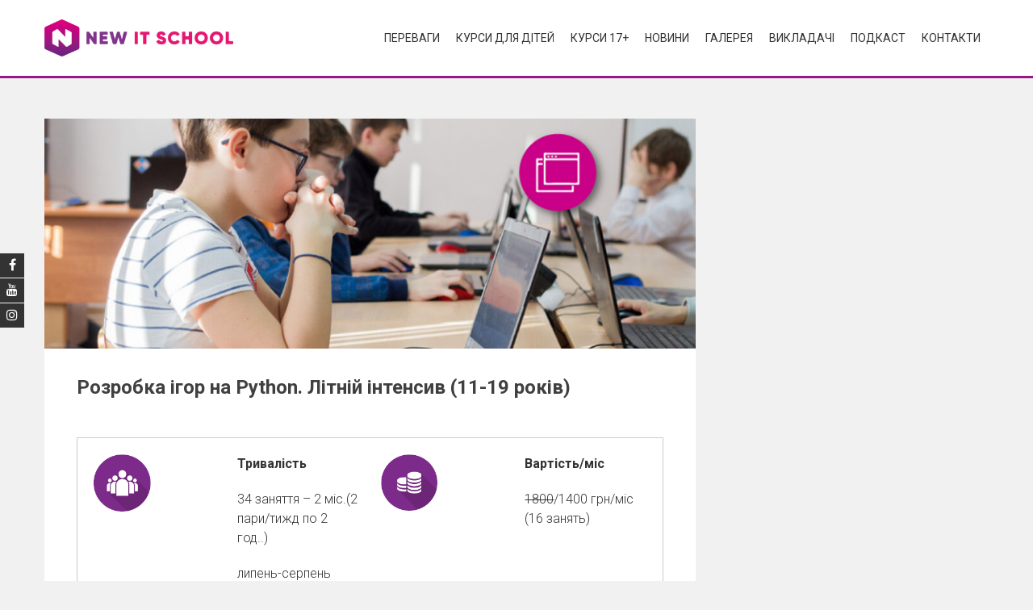

--- FILE ---
content_type: text/html; charset=UTF-8
request_url: http://www.itschool.vn.ua/game-python-summer/
body_size: 13486
content:
<!DOCTYPE html>
<html lang="uk">
<head>
<meta charset="UTF-8">
<meta name="viewport" content="width=device-width, initial-scale=1">
<link rel="profile" href="http://gmpg.org/xfn/11">

<title>Розробка ігор на Python. Літній інтенсив (11-19 років) &#8211; New IT School</title>
<meta name='robots' content='max-image-preview:large' />
<link rel='dns-prefetch' href='//fonts.googleapis.com' />
<link rel="alternate" type="application/rss+xml" title="New IT School &raquo; стрічка" href="https://www.itschool.vn.ua/feed/" />
<link rel="alternate" type="application/rss+xml" title="New IT School &raquo; Канал коментарів" href="https://www.itschool.vn.ua/comments/feed/" />
<link rel="alternate" title="oEmbed (JSON)" type="application/json+oembed" href="https://www.itschool.vn.ua/wp-json/oembed/1.0/embed?url=https%3A%2F%2Fwww.itschool.vn.ua%2Fgame-python-summer%2F" />
<link rel="alternate" title="oEmbed (XML)" type="text/xml+oembed" href="https://www.itschool.vn.ua/wp-json/oembed/1.0/embed?url=https%3A%2F%2Fwww.itschool.vn.ua%2Fgame-python-summer%2F&#038;format=xml" />
<style id='wp-img-auto-sizes-contain-inline-css' type='text/css'>
img:is([sizes=auto i],[sizes^="auto," i]){contain-intrinsic-size:3000px 1500px}
/*# sourceURL=wp-img-auto-sizes-contain-inline-css */
</style>
<style id='wp-emoji-styles-inline-css' type='text/css'>

	img.wp-smiley, img.emoji {
		display: inline !important;
		border: none !important;
		box-shadow: none !important;
		height: 1em !important;
		width: 1em !important;
		margin: 0 0.07em !important;
		vertical-align: -0.1em !important;
		background: none !important;
		padding: 0 !important;
	}
/*# sourceURL=wp-emoji-styles-inline-css */
</style>
<style id='wp-block-library-inline-css' type='text/css'>
:root{--wp-block-synced-color:#7a00df;--wp-block-synced-color--rgb:122,0,223;--wp-bound-block-color:var(--wp-block-synced-color);--wp-editor-canvas-background:#ddd;--wp-admin-theme-color:#007cba;--wp-admin-theme-color--rgb:0,124,186;--wp-admin-theme-color-darker-10:#006ba1;--wp-admin-theme-color-darker-10--rgb:0,107,160.5;--wp-admin-theme-color-darker-20:#005a87;--wp-admin-theme-color-darker-20--rgb:0,90,135;--wp-admin-border-width-focus:2px}@media (min-resolution:192dpi){:root{--wp-admin-border-width-focus:1.5px}}.wp-element-button{cursor:pointer}:root .has-very-light-gray-background-color{background-color:#eee}:root .has-very-dark-gray-background-color{background-color:#313131}:root .has-very-light-gray-color{color:#eee}:root .has-very-dark-gray-color{color:#313131}:root .has-vivid-green-cyan-to-vivid-cyan-blue-gradient-background{background:linear-gradient(135deg,#00d084,#0693e3)}:root .has-purple-crush-gradient-background{background:linear-gradient(135deg,#34e2e4,#4721fb 50%,#ab1dfe)}:root .has-hazy-dawn-gradient-background{background:linear-gradient(135deg,#faaca8,#dad0ec)}:root .has-subdued-olive-gradient-background{background:linear-gradient(135deg,#fafae1,#67a671)}:root .has-atomic-cream-gradient-background{background:linear-gradient(135deg,#fdd79a,#004a59)}:root .has-nightshade-gradient-background{background:linear-gradient(135deg,#330968,#31cdcf)}:root .has-midnight-gradient-background{background:linear-gradient(135deg,#020381,#2874fc)}:root{--wp--preset--font-size--normal:16px;--wp--preset--font-size--huge:42px}.has-regular-font-size{font-size:1em}.has-larger-font-size{font-size:2.625em}.has-normal-font-size{font-size:var(--wp--preset--font-size--normal)}.has-huge-font-size{font-size:var(--wp--preset--font-size--huge)}.has-text-align-center{text-align:center}.has-text-align-left{text-align:left}.has-text-align-right{text-align:right}.has-fit-text{white-space:nowrap!important}#end-resizable-editor-section{display:none}.aligncenter{clear:both}.items-justified-left{justify-content:flex-start}.items-justified-center{justify-content:center}.items-justified-right{justify-content:flex-end}.items-justified-space-between{justify-content:space-between}.screen-reader-text{border:0;clip-path:inset(50%);height:1px;margin:-1px;overflow:hidden;padding:0;position:absolute;width:1px;word-wrap:normal!important}.screen-reader-text:focus{background-color:#ddd;clip-path:none;color:#444;display:block;font-size:1em;height:auto;left:5px;line-height:normal;padding:15px 23px 14px;text-decoration:none;top:5px;width:auto;z-index:100000}html :where(.has-border-color){border-style:solid}html :where([style*=border-top-color]){border-top-style:solid}html :where([style*=border-right-color]){border-right-style:solid}html :where([style*=border-bottom-color]){border-bottom-style:solid}html :where([style*=border-left-color]){border-left-style:solid}html :where([style*=border-width]){border-style:solid}html :where([style*=border-top-width]){border-top-style:solid}html :where([style*=border-right-width]){border-right-style:solid}html :where([style*=border-bottom-width]){border-bottom-style:solid}html :where([style*=border-left-width]){border-left-style:solid}html :where(img[class*=wp-image-]){height:auto;max-width:100%}:where(figure){margin:0 0 1em}html :where(.is-position-sticky){--wp-admin--admin-bar--position-offset:var(--wp-admin--admin-bar--height,0px)}@media screen and (max-width:600px){html :where(.is-position-sticky){--wp-admin--admin-bar--position-offset:0px}}

/*# sourceURL=wp-block-library-inline-css */
</style><style id='wp-block-heading-inline-css' type='text/css'>
h1:where(.wp-block-heading).has-background,h2:where(.wp-block-heading).has-background,h3:where(.wp-block-heading).has-background,h4:where(.wp-block-heading).has-background,h5:where(.wp-block-heading).has-background,h6:where(.wp-block-heading).has-background{padding:1.25em 2.375em}h1.has-text-align-left[style*=writing-mode]:where([style*=vertical-lr]),h1.has-text-align-right[style*=writing-mode]:where([style*=vertical-rl]),h2.has-text-align-left[style*=writing-mode]:where([style*=vertical-lr]),h2.has-text-align-right[style*=writing-mode]:where([style*=vertical-rl]),h3.has-text-align-left[style*=writing-mode]:where([style*=vertical-lr]),h3.has-text-align-right[style*=writing-mode]:where([style*=vertical-rl]),h4.has-text-align-left[style*=writing-mode]:where([style*=vertical-lr]),h4.has-text-align-right[style*=writing-mode]:where([style*=vertical-rl]),h5.has-text-align-left[style*=writing-mode]:where([style*=vertical-lr]),h5.has-text-align-right[style*=writing-mode]:where([style*=vertical-rl]),h6.has-text-align-left[style*=writing-mode]:where([style*=vertical-lr]),h6.has-text-align-right[style*=writing-mode]:where([style*=vertical-rl]){rotate:180deg}
/*# sourceURL=http://www.itschool.vn.ua/wp-includes/blocks/heading/style.min.css */
</style>
<style id='wp-block-group-inline-css' type='text/css'>
.wp-block-group{box-sizing:border-box}:where(.wp-block-group.wp-block-group-is-layout-constrained){position:relative}
/*# sourceURL=http://www.itschool.vn.ua/wp-includes/blocks/group/style.min.css */
</style>
<style id='wp-block-group-theme-inline-css' type='text/css'>
:where(.wp-block-group.has-background){padding:1.25em 2.375em}
/*# sourceURL=http://www.itschool.vn.ua/wp-includes/blocks/group/theme.min.css */
</style>
<style id='wp-block-paragraph-inline-css' type='text/css'>
.is-small-text{font-size:.875em}.is-regular-text{font-size:1em}.is-large-text{font-size:2.25em}.is-larger-text{font-size:3em}.has-drop-cap:not(:focus):first-letter{float:left;font-size:8.4em;font-style:normal;font-weight:100;line-height:.68;margin:.05em .1em 0 0;text-transform:uppercase}body.rtl .has-drop-cap:not(:focus):first-letter{float:none;margin-left:.1em}p.has-drop-cap.has-background{overflow:hidden}:root :where(p.has-background){padding:1.25em 2.375em}:where(p.has-text-color:not(.has-link-color)) a{color:inherit}p.has-text-align-left[style*="writing-mode:vertical-lr"],p.has-text-align-right[style*="writing-mode:vertical-rl"]{rotate:180deg}
/*# sourceURL=http://www.itschool.vn.ua/wp-includes/blocks/paragraph/style.min.css */
</style>
<style id='global-styles-inline-css' type='text/css'>
:root{--wp--preset--aspect-ratio--square: 1;--wp--preset--aspect-ratio--4-3: 4/3;--wp--preset--aspect-ratio--3-4: 3/4;--wp--preset--aspect-ratio--3-2: 3/2;--wp--preset--aspect-ratio--2-3: 2/3;--wp--preset--aspect-ratio--16-9: 16/9;--wp--preset--aspect-ratio--9-16: 9/16;--wp--preset--color--black: #000000;--wp--preset--color--cyan-bluish-gray: #abb8c3;--wp--preset--color--white: #ffffff;--wp--preset--color--pale-pink: #f78da7;--wp--preset--color--vivid-red: #cf2e2e;--wp--preset--color--luminous-vivid-orange: #ff6900;--wp--preset--color--luminous-vivid-amber: #fcb900;--wp--preset--color--light-green-cyan: #7bdcb5;--wp--preset--color--vivid-green-cyan: #00d084;--wp--preset--color--pale-cyan-blue: #8ed1fc;--wp--preset--color--vivid-cyan-blue: #0693e3;--wp--preset--color--vivid-purple: #9b51e0;--wp--preset--gradient--vivid-cyan-blue-to-vivid-purple: linear-gradient(135deg,rgb(6,147,227) 0%,rgb(155,81,224) 100%);--wp--preset--gradient--light-green-cyan-to-vivid-green-cyan: linear-gradient(135deg,rgb(122,220,180) 0%,rgb(0,208,130) 100%);--wp--preset--gradient--luminous-vivid-amber-to-luminous-vivid-orange: linear-gradient(135deg,rgb(252,185,0) 0%,rgb(255,105,0) 100%);--wp--preset--gradient--luminous-vivid-orange-to-vivid-red: linear-gradient(135deg,rgb(255,105,0) 0%,rgb(207,46,46) 100%);--wp--preset--gradient--very-light-gray-to-cyan-bluish-gray: linear-gradient(135deg,rgb(238,238,238) 0%,rgb(169,184,195) 100%);--wp--preset--gradient--cool-to-warm-spectrum: linear-gradient(135deg,rgb(74,234,220) 0%,rgb(151,120,209) 20%,rgb(207,42,186) 40%,rgb(238,44,130) 60%,rgb(251,105,98) 80%,rgb(254,248,76) 100%);--wp--preset--gradient--blush-light-purple: linear-gradient(135deg,rgb(255,206,236) 0%,rgb(152,150,240) 100%);--wp--preset--gradient--blush-bordeaux: linear-gradient(135deg,rgb(254,205,165) 0%,rgb(254,45,45) 50%,rgb(107,0,62) 100%);--wp--preset--gradient--luminous-dusk: linear-gradient(135deg,rgb(255,203,112) 0%,rgb(199,81,192) 50%,rgb(65,88,208) 100%);--wp--preset--gradient--pale-ocean: linear-gradient(135deg,rgb(255,245,203) 0%,rgb(182,227,212) 50%,rgb(51,167,181) 100%);--wp--preset--gradient--electric-grass: linear-gradient(135deg,rgb(202,248,128) 0%,rgb(113,206,126) 100%);--wp--preset--gradient--midnight: linear-gradient(135deg,rgb(2,3,129) 0%,rgb(40,116,252) 100%);--wp--preset--font-size--small: 13px;--wp--preset--font-size--medium: 20px;--wp--preset--font-size--large: 36px;--wp--preset--font-size--x-large: 42px;--wp--preset--spacing--20: 0.44rem;--wp--preset--spacing--30: 0.67rem;--wp--preset--spacing--40: 1rem;--wp--preset--spacing--50: 1.5rem;--wp--preset--spacing--60: 2.25rem;--wp--preset--spacing--70: 3.38rem;--wp--preset--spacing--80: 5.06rem;--wp--preset--shadow--natural: 6px 6px 9px rgba(0, 0, 0, 0.2);--wp--preset--shadow--deep: 12px 12px 50px rgba(0, 0, 0, 0.4);--wp--preset--shadow--sharp: 6px 6px 0px rgba(0, 0, 0, 0.2);--wp--preset--shadow--outlined: 6px 6px 0px -3px rgb(255, 255, 255), 6px 6px rgb(0, 0, 0);--wp--preset--shadow--crisp: 6px 6px 0px rgb(0, 0, 0);}:where(.is-layout-flex){gap: 0.5em;}:where(.is-layout-grid){gap: 0.5em;}body .is-layout-flex{display: flex;}.is-layout-flex{flex-wrap: wrap;align-items: center;}.is-layout-flex > :is(*, div){margin: 0;}body .is-layout-grid{display: grid;}.is-layout-grid > :is(*, div){margin: 0;}:where(.wp-block-columns.is-layout-flex){gap: 2em;}:where(.wp-block-columns.is-layout-grid){gap: 2em;}:where(.wp-block-post-template.is-layout-flex){gap: 1.25em;}:where(.wp-block-post-template.is-layout-grid){gap: 1.25em;}.has-black-color{color: var(--wp--preset--color--black) !important;}.has-cyan-bluish-gray-color{color: var(--wp--preset--color--cyan-bluish-gray) !important;}.has-white-color{color: var(--wp--preset--color--white) !important;}.has-pale-pink-color{color: var(--wp--preset--color--pale-pink) !important;}.has-vivid-red-color{color: var(--wp--preset--color--vivid-red) !important;}.has-luminous-vivid-orange-color{color: var(--wp--preset--color--luminous-vivid-orange) !important;}.has-luminous-vivid-amber-color{color: var(--wp--preset--color--luminous-vivid-amber) !important;}.has-light-green-cyan-color{color: var(--wp--preset--color--light-green-cyan) !important;}.has-vivid-green-cyan-color{color: var(--wp--preset--color--vivid-green-cyan) !important;}.has-pale-cyan-blue-color{color: var(--wp--preset--color--pale-cyan-blue) !important;}.has-vivid-cyan-blue-color{color: var(--wp--preset--color--vivid-cyan-blue) !important;}.has-vivid-purple-color{color: var(--wp--preset--color--vivid-purple) !important;}.has-black-background-color{background-color: var(--wp--preset--color--black) !important;}.has-cyan-bluish-gray-background-color{background-color: var(--wp--preset--color--cyan-bluish-gray) !important;}.has-white-background-color{background-color: var(--wp--preset--color--white) !important;}.has-pale-pink-background-color{background-color: var(--wp--preset--color--pale-pink) !important;}.has-vivid-red-background-color{background-color: var(--wp--preset--color--vivid-red) !important;}.has-luminous-vivid-orange-background-color{background-color: var(--wp--preset--color--luminous-vivid-orange) !important;}.has-luminous-vivid-amber-background-color{background-color: var(--wp--preset--color--luminous-vivid-amber) !important;}.has-light-green-cyan-background-color{background-color: var(--wp--preset--color--light-green-cyan) !important;}.has-vivid-green-cyan-background-color{background-color: var(--wp--preset--color--vivid-green-cyan) !important;}.has-pale-cyan-blue-background-color{background-color: var(--wp--preset--color--pale-cyan-blue) !important;}.has-vivid-cyan-blue-background-color{background-color: var(--wp--preset--color--vivid-cyan-blue) !important;}.has-vivid-purple-background-color{background-color: var(--wp--preset--color--vivid-purple) !important;}.has-black-border-color{border-color: var(--wp--preset--color--black) !important;}.has-cyan-bluish-gray-border-color{border-color: var(--wp--preset--color--cyan-bluish-gray) !important;}.has-white-border-color{border-color: var(--wp--preset--color--white) !important;}.has-pale-pink-border-color{border-color: var(--wp--preset--color--pale-pink) !important;}.has-vivid-red-border-color{border-color: var(--wp--preset--color--vivid-red) !important;}.has-luminous-vivid-orange-border-color{border-color: var(--wp--preset--color--luminous-vivid-orange) !important;}.has-luminous-vivid-amber-border-color{border-color: var(--wp--preset--color--luminous-vivid-amber) !important;}.has-light-green-cyan-border-color{border-color: var(--wp--preset--color--light-green-cyan) !important;}.has-vivid-green-cyan-border-color{border-color: var(--wp--preset--color--vivid-green-cyan) !important;}.has-pale-cyan-blue-border-color{border-color: var(--wp--preset--color--pale-cyan-blue) !important;}.has-vivid-cyan-blue-border-color{border-color: var(--wp--preset--color--vivid-cyan-blue) !important;}.has-vivid-purple-border-color{border-color: var(--wp--preset--color--vivid-purple) !important;}.has-vivid-cyan-blue-to-vivid-purple-gradient-background{background: var(--wp--preset--gradient--vivid-cyan-blue-to-vivid-purple) !important;}.has-light-green-cyan-to-vivid-green-cyan-gradient-background{background: var(--wp--preset--gradient--light-green-cyan-to-vivid-green-cyan) !important;}.has-luminous-vivid-amber-to-luminous-vivid-orange-gradient-background{background: var(--wp--preset--gradient--luminous-vivid-amber-to-luminous-vivid-orange) !important;}.has-luminous-vivid-orange-to-vivid-red-gradient-background{background: var(--wp--preset--gradient--luminous-vivid-orange-to-vivid-red) !important;}.has-very-light-gray-to-cyan-bluish-gray-gradient-background{background: var(--wp--preset--gradient--very-light-gray-to-cyan-bluish-gray) !important;}.has-cool-to-warm-spectrum-gradient-background{background: var(--wp--preset--gradient--cool-to-warm-spectrum) !important;}.has-blush-light-purple-gradient-background{background: var(--wp--preset--gradient--blush-light-purple) !important;}.has-blush-bordeaux-gradient-background{background: var(--wp--preset--gradient--blush-bordeaux) !important;}.has-luminous-dusk-gradient-background{background: var(--wp--preset--gradient--luminous-dusk) !important;}.has-pale-ocean-gradient-background{background: var(--wp--preset--gradient--pale-ocean) !important;}.has-electric-grass-gradient-background{background: var(--wp--preset--gradient--electric-grass) !important;}.has-midnight-gradient-background{background: var(--wp--preset--gradient--midnight) !important;}.has-small-font-size{font-size: var(--wp--preset--font-size--small) !important;}.has-medium-font-size{font-size: var(--wp--preset--font-size--medium) !important;}.has-large-font-size{font-size: var(--wp--preset--font-size--large) !important;}.has-x-large-font-size{font-size: var(--wp--preset--font-size--x-large) !important;}
/*# sourceURL=global-styles-inline-css */
</style>

<style id='classic-theme-styles-inline-css' type='text/css'>
/*! This file is auto-generated */
.wp-block-button__link{color:#fff;background-color:#32373c;border-radius:9999px;box-shadow:none;text-decoration:none;padding:calc(.667em + 2px) calc(1.333em + 2px);font-size:1.125em}.wp-block-file__button{background:#32373c;color:#fff;text-decoration:none}
/*# sourceURL=/wp-includes/css/classic-themes.min.css */
</style>
<link rel='stylesheet' id='lightbox-css' href='http://www.itschool.vn.ua/wp-content/plugins/accesspress-instagram-feed/css/lightbox.css?ver=4.0.6' type='text/css' media='all' />
<link rel='stylesheet' id='owl-theme-css' href='http://www.itschool.vn.ua/wp-content/plugins/accesspress-instagram-feed/css/owl.theme.css?ver=4.0.6' type='text/css' media='all' />
<link rel='stylesheet' id='owl-carousel-css' href='http://www.itschool.vn.ua/wp-content/plugins/accesspress-instagram-feed/css/owl.carousel.css?ver=4.0.6' type='text/css' media='all' />
<link rel='stylesheet' id='apif-frontend-css-css' href='http://www.itschool.vn.ua/wp-content/plugins/accesspress-instagram-feed/css/frontend.css?ver=4.0.6' type='text/css' media='all' />
<link rel='stylesheet' id='apif-font-awesome-css' href='http://www.itschool.vn.ua/wp-content/plugins/accesspress-instagram-feed/css/font-awesome.min.css?ver=4.0.6' type='text/css' media='all' />
<link rel='stylesheet' id='apif-gridrotator-css' href='http://www.itschool.vn.ua/wp-content/plugins/accesspress-instagram-feed/css/gridrotator.css?ver=4.0.6' type='text/css' media='all' />
<link rel='stylesheet' id='wc-shortcodes-style-css' href='http://www.itschool.vn.ua/wp-content/plugins/wc-shortcodes/public/assets/css/style.css?ver=3.46' type='text/css' media='all' />
<link rel='stylesheet' id='accesspress-parallax-google-fonts-css' href='//fonts.googleapis.com/css?family=Roboto%3A400%2C300%2C500%2C700%7COxygen%3A400%2C300%2C700&#038;ver=6.9' type='text/css' media='all' />
<link rel='stylesheet' id='font-awesome-css' href='http://www.itschool.vn.ua/wp-content/themes/new.it.school/css/fontawesome/css/font-awesome.min.css?ver=6.9' type='text/css' media='all' />
<link rel='stylesheet' id='nivo-lightbox-css' href='http://www.itschool.vn.ua/wp-content/themes/new.it.school/css/nivo-lightbox.css?ver=6.9' type='text/css' media='all' />
<link rel='stylesheet' id='animate-css' href='http://www.itschool.vn.ua/wp-content/themes/new.it.school/css/animate.css?ver=6.9' type='text/css' media='all' />
<link rel='stylesheet' id='slick-css' href='http://www.itschool.vn.ua/wp-content/themes/new.it.school/css/slick.css?ver=6.9' type='text/css' media='all' />
<link rel='stylesheet' id='accesspress-parallax-woocommerce-css' href='http://www.itschool.vn.ua/wp-content/themes/new.it.school/woocommerce/ap-parallax-style.css?ver=6.9' type='text/css' media='all' />
<link rel='stylesheet' id='accesspress-parallax-style-css' href='http://www.itschool.vn.ua/wp-content/themes/new.it.school/style.css?ver=6.9' type='text/css' media='all' />
<style id='accesspress-parallax-style-inline-css' type='text/css'>

                    .main-navigation > ul > li.current a,
                    .main-navigation li:hover > a,
                    .blog-list .blog-excerpt .posted-date,
                    .woocommerce p.stars a,
                    .product_meta a,
                    .woocommerce-MyAccount-navigation a,
                    .woocommerce-MyAccount-content a,
                    .woocommerce-cart-form__cart-item a,
                    .woocommerce-info a{
                        color: #951a82;
                    }
                    #main-slider .slick-dots li.slick-active button,
                    .slider-caption .caption-description a:hover, .btn:hover,
                    .testimonial-listing .slick-arrow:hover,
                    .blog-list .blog-excerpt span,
                    .woocommerce ul.products li.product .onsale, .woocommerce span.onsale,
                    .woocommerce ul.products li.product .button,
                    .parallax-section .wpcf7-form .wpcf7-submit, #go-top,
                    .posted-on,
                    .pagination .nav-links a, .pagination .nav-links span,
                    .woocommerce nav.woocommerce-pagination ul li a,
                    .woocommerce nav.woocommerce-pagination ul li span,
                    .woocommerce #respond input#submit.alt,
                    .woocommerce a.button.alt, .woocommerce button.button.alt,
                    .woocommerce input.button.alt,
                    .woocommerce #respond input#submit:hover,
                    .woocommerce a.button:hover, .woocommerce button.button:hover,
                    .woocommerce input.button:hover,
                    .woocommerce #respond input#submit:hover,
                    .woocommerce a.button:hover, .woocommerce button.button:hover,
                    .woocommerce input.button:hover{
                        background: #951a82;
                    }
                    .woocommerce #respond input#submit.alt:hover,
                    .woocommerce a.button.alt:hover,
                    .woocommerce button.button.alt:hover,
                    .woocommerce input.button.alt:hover{
                        background: #861775; 
                    }
                    #masthead,
                    #main-slider .slick-dots li.slick-active button,
                    .slider-caption .caption-description a:hover, .btn:hover,
                    .team-image:hover, .team-image.slick-current,
                    .testimonial-listing .slick-arrow:hover,
                    .blog-list .blog-excerpt,
                    .parallax-section input[type="text"],
                    .parallax-section input[type="email"],
                    .parallax-section input[type="url"],
                    .parallax-section input[type="password"],
                    .parallax-section input[type="search"],
                    .parallax-section input[type="tel"],
                    .parallax-section textarea,
                    #secondary h2.widget-title{
                        border-color: #951a82;
                    }
                    .posted-on:before{
                        border-color: transparent transparent #771568 #771568;
                    }
/*# sourceURL=accesspress-parallax-style-inline-css */
</style>
<link rel='stylesheet' id='accesspress-parallax-responsive-css' href='http://www.itschool.vn.ua/wp-content/themes/new.it.school/css/responsive.css?ver=6.9' type='text/css' media='all' />
<link rel='stylesheet' id='wordpresscanvas-font-awesome-css' href='http://www.itschool.vn.ua/wp-content/plugins/wc-shortcodes/public/assets/css/font-awesome.min.css?ver=4.7.0' type='text/css' media='all' />
<script type="text/javascript" src="http://www.itschool.vn.ua/wp-includes/js/jquery/jquery.min.js?ver=3.7.1" id="jquery-core-js"></script>
<script type="text/javascript" src="http://www.itschool.vn.ua/wp-includes/js/jquery/jquery-migrate.min.js?ver=3.4.1" id="jquery-migrate-js"></script>
<script type="text/javascript" src="http://www.itschool.vn.ua/wp-content/plugins/accesspress-instagram-feed/js/owl.carousel.js?ver=6.9" id="owl-carousel-js-js"></script>
<link rel="https://api.w.org/" href="https://www.itschool.vn.ua/wp-json/" /><link rel="alternate" title="JSON" type="application/json" href="https://www.itschool.vn.ua/wp-json/wp/v2/posts/7626" /><link rel="EditURI" type="application/rsd+xml" title="RSD" href="https://www.itschool.vn.ua/xmlrpc.php?rsd" />
<meta name="generator" content="WordPress 6.9" />
<link rel="canonical" href="https://www.itschool.vn.ua/game-python-summer/" />
<link rel='shortlink' href='https://www.itschool.vn.ua/?p=7626' />
<style type='text/css' media='all'>#section-182{ background:url() no-repeat scroll top left #ffffff; background-size:auto; color:#000000}
#section-182 .overlay { background:url(http://www.itschool.vn.ua/wp-content/themes/new.it.school/images/overlay0.png);}
#section-1019{ background:url(http://www.itschool.vn.ua/wp-content/uploads/2019/08/background-slider.jpg) no-repeat fixed top left ; background-size:cover; color:#ffffff}
#section-1019 .overlay { background:url(http://www.itschool.vn.ua/wp-content/themes/new.it.school/images/overlay0.png);}
#section-1021{ background:url() no-repeat fixed top left #fdfafc; background-size:cover; color:#000000}
#section-1021 .overlay { background:url(http://www.itschool.vn.ua/wp-content/themes/new.it.school/images/overlay4.png);}
#section-273{ background:url() no-repeat fixed top left #ffffff; background-size:cover; color:#050505}
#section-273 .overlay { background:url(http://www.itschool.vn.ua/wp-content/themes/new.it.school/images/overlay4.png);}
#section-709{ background:url(http://www.itschool.vn.ua/wp-content/uploads/2019/08/background-slider.jpg) no-repeat fixed top left ; background-size:cover; color:#f7f7f7}
#section-709 .overlay { background:url(http://www.itschool.vn.ua/wp-content/themes/new.it.school/images/overlay0.png);}
#section-6{ background:url() no-repeat scroll top left #f9f9f9; background-size:auto; color:}
#section-6 .overlay { background:url(http://www.itschool.vn.ua/wp-content/themes/new.it.school/images/overlay0.png);}
#section-6400{ background:url() no-repeat scroll top left #25292c; background-size:auto; color:#ffffff}
#section-6400 .overlay { background:url(http://www.itschool.vn.ua/wp-content/themes/new.it.school/images/overlay0.png);}
#section-277{ background:url() no-repeat scroll top left #d7cee9; background-size:auto; color:#ffffff}
#section-277 .overlay { background:url(http://www.itschool.vn.ua/wp-content/themes/new.it.school/images/overlay0.png);}
#section-4413{ background:url(http://www.itschool.vn.ua/wp-content/uploads/2019/09/contacts-panorama-tover.jpg) no-repeat scroll top right #951a82; background-size:cover; color:#ffffff}
#section-4413 .overlay { background:url(http://www.itschool.vn.ua/wp-content/themes/new.it.school/images/overlay0.png);}
#section-12{ background:url() no-repeat scroll top left ; background-size:auto; color:}
#section-12 .overlay { background:url(http://www.itschool.vn.ua/wp-content/themes/new.it.school/images/overlay0.png);}
#main-slider .main-slides:after{display:none};</style>
<script>
</script>
	<style type="text/css">
			.site-title,
		.site-description {
			position: absolute;
			clip: rect(1px, 1px, 1px, 1px);
		}
		</style>
	<link rel="icon" href="https://www.itschool.vn.ua/wp-content/uploads/2020/06/cropped-logo-N--32x32.png" sizes="32x32" />
<link rel="icon" href="https://www.itschool.vn.ua/wp-content/uploads/2020/06/cropped-logo-N--192x192.png" sizes="192x192" />
<link rel="apple-touch-icon" href="https://www.itschool.vn.ua/wp-content/uploads/2020/06/cropped-logo-N--180x180.png" />
<meta name="msapplication-TileImage" content="https://www.itschool.vn.ua/wp-content/uploads/2020/06/cropped-logo-N--270x270.png" />
<link rel='stylesheet' id='su-shortcodes-css' href='http://www.itschool.vn.ua/wp-content/plugins/shortcodes-ultimate/includes/css/shortcodes.css?ver=7.3.5' type='text/css' media='all' />
<link rel='stylesheet' id='su-icons-css' href='http://www.itschool.vn.ua/wp-content/plugins/shortcodes-ultimate/includes/css/icons.css?ver=1.1.5' type='text/css' media='all' />
</head>

<body class="wp-singular post-template-default single single-post postid-7626 single-format-standard wp-embed-responsive wp-theme-newitschool wc-shortcodes-font-awesome-enabled parallax-on columns-3">
	
	<!--LiveInternet counter--><script type="text/javascript"><!--
new Image().src = "//counter.yadro.ru/hit?r"+
escape(document.referrer)+((typeof(screen)=="undefined")?"":
";s"+screen.width+"*"+screen.height+"*"+(screen.colorDepth?
screen.colorDepth:screen.pixelDepth))+";u"+escape(document.URL)+
";"+Math.random();//--></script><!--/LiveInternet-->
	

<div id="page" class="hfeed site">
	<header id="masthead" class="logo-side">
		<div class="mid-content clearfix">
        
        <div class="flex-box">
		<div id="site-logo">
				<a href="https://www.itschool.vn.ua/" rel="home">
			<img src="http://www.itschool.vn.ua/wp-content/uploads/2020/06/cropped-cropped-logo-new.it_.school.png" alt="New IT School">
		</a>
				</div>

		<nav id="site-navigation" class="main-navigation">
        
		<div class="menu-toggle">Меню </div>
					
						<ul class="nav single-page-nav">
										<li><a href="https://www.itschool.vn.ua/#section-182">Переваги</a></li>
											<li><a href="https://www.itschool.vn.ua/#section-1019">Курси для дітей</a></li>
											<li><a href="https://www.itschool.vn.ua/#section-1021">Курси 17+</a></li>
											<li><a href="https://www.itschool.vn.ua/#section-273">Новини</a></li>
											<li><a href="https://www.itschool.vn.ua/#section-709">Галерея</a></li>
											<li><a href="https://www.itschool.vn.ua/#section-6">Викладачі</a></li>
											<li><a href="https://www.itschool.vn.ua/#section-6400">Подкаст</a></li>
											<li><a href="https://www.itschool.vn.ua/#section-4413">Контакти</a></li>
								</ul>
					
		</nav><!-- #site-navigation -->
        </div>
		</div>


			<div class="social-icons">
				<a href="https://www.facebook.com/new.it.school/" class="facebook" data-title="Facebook" target="_blank"><i class="fa fa-facebook"></i><span></span></a>
		
		
		
				<a href="https://www.youtube.com/channel/UC8mRI_ZGXBP-LsYg028mf4w" class="youtube" data-title="Youtube" target="_blank"><i class="fa fa-youtube"></i><span></span></a>
		
		
		
		
		
				<a href="https://www.instagram.com/new.it.school/" class="instagram" data-title="instagram" target="_blank"><i class="fa fa-instagram"></i><span></span></a>
				
			</div>

	<script>
	jQuery(document).ready(function($){
		$(window).resize(function(){
			 var socialHeight = $('.social-icons').outerHeight();
			 $('.social-icons').css('margin-top',-(socialHeight/2));
		}).resize();
	});
	</script>
	</header><!-- #masthead -->

		<div id="content" class="site-content ">
	<div class="mid-content clearfix">
	<div id="primary" class="content-area">
		<main id="main" class="site-main" role="main">

		
			<article id="post-7626" class="article-wrap post-7626 post type-post status-publish format-standard has-post-thumbnail hentry category-1">
			<div class="entry-thumb">
						<img src="https://www.itschool.vn.ua/wp-content/uploads/2019/07/design-19-25-850x300.jpg" alt="Розробка ігор на Python. Літній інтенсив (11-19 років)"> 
		</div>
	
	<header class="entry-header">
		
		
		<h1 class="entry-title">Розробка ігор на Python. Літній інтенсив (11-19 років)</h1>

	</header><!-- .entry-header -->

	<div class="entry-content">
		<div class="wc-shortcodes-box wc-shortcodes-item wc-shortcodes-content wc-shortcodes-clearfix wc-shortcodes-box-secondary " style="text-align:left;">
<div class="su-row">
<div class="su-column su-column-size-1-4"><div class="su-column-inner su-u-clearfix su-u-trim"><img decoding="async" class="alignnone wp-image-432" src="https://www.itschool.vn.ua/wp-content/uploads/2016/09/icon-07.png" alt="icon-07" width="71" height="71" /> </div></div>
<div class="su-column su-column-size-1-4"><div class="su-column-inner su-u-clearfix su-u-trim">
<p><strong>Тривалість</strong></p>
<p>34 заняття – 2 міс.(2 пари/тижд по 2 год..)</p>
<p>липень-серпень</p>
</div></div>
<div class="su-column su-column-size-1-4"><div class="su-column-inner su-u-clearfix su-u-trim"><img decoding="async" class="alignnone wp-image-436" src="https://www.itschool.vn.ua/wp-content/uploads/2016/09/icon-11.png" alt="icon-11" width="70" height="70" />  </div></div>
<div class="su-column su-column-size-1-4"><div class="su-column-inner su-u-clearfix su-u-trim">
<p><strong>Вартість/міс</strong></p>
<p><del>1800</del>/1400 грн/міс (16 занять)</p>
</div></div>
</div>
<div class="su-row">
<div class="su-column su-column-size-1-4"><div class="su-column-inner su-u-clearfix su-u-trim"><img decoding="async" class="alignnone wp-image-434" src="https://www.itschool.vn.ua/wp-content/uploads/2016/09/icon-09.png" alt="icon-09" width="70" height="70" /> </div></div>
<div class="su-column su-column-size-1-4"><div class="su-column-inner su-u-clearfix su-u-trim">
<p><strong>Вік</strong></p>
<p>11-19 р.</p>
</div></div>
<div class="su-column su-column-size-1-4"><div class="su-column-inner su-u-clearfix su-u-trim"><img loading="lazy" decoding="async" class="alignnone wp-image-433" src="https://www.itschool.vn.ua/wp-content/uploads/2016/09/icon-08.png" alt="icon-08" width="71" height="71" /> </div></div>
<div class="su-column su-column-size-1-4"><div class="su-column-inner su-u-clearfix su-u-trim">
<p><strong>Викладач</strong></p>
<p>Ветров Віталій Вікторович</p>
</div></div>
</div>
<div class="su-row">
<div class="su-column su-column-size-1-4"><div class="su-column-inner su-u-clearfix su-u-trim"><img loading="lazy" decoding="async" class="alignnone wp-image-435" src="https://www.itschool.vn.ua/wp-content/uploads/2016/09/icon-10.png" alt="icon-10" width="70" height="70" /> </div></div>
<div class="su-column su-column-size-1-4"><div class="su-column-inner su-u-clearfix su-u-trim">
<p><strong>Графік</strong></p>
<p>Пт.14.00-16.00, сб.12.00-14.00</p>
<p>(пара-по 2 заняття)</p>
</div></div>
<div class="su-column su-column-size-1-4"><div class="su-column-inner su-u-clearfix su-u-trim"> <img loading="lazy" decoding="async" class="alignnone wp-image-438" src="https://www.itschool.vn.ua/wp-content/uploads/2016/09/icon-13.png" alt="icon-13" width="70" height="70" /> </div></div>
<div class="su-column su-column-size-1-4"><div class="su-column-inner su-u-clearfix su-u-trim">
<p><strong>Старт</strong></p>
<p>8 липня 2022</p>
<p>Запис на навчання</p>
</div></div>
</div>
</div>
<p style="text-align: center;"><hr class="wc-shortcodes-divider wc-shortcodes-item wc-shortcodes-divider-line-single wc-shortcodes-divider-style-dashed "  />
<p>Курс &#8220;Розробка ігор на Python&#8221; знайомить із базовими особливостями програмування ігор та основними можливостями бібліотеки Pygame.</p>
<p><strong>Необхідний попередній мінімум програмування на Python для успішного освоєння курсу</strong> – знання структурного (умови, цикли, функції) та об&#8217;єктно-орієнтованого програмування на Python. Бажано хоча б поверхове знайомство з програмуванням додатків із графічним інтерфейсом користувача.</p>
<p>В ході курсу ви навчитесь створювати 2D ігри з анімацією, функціональністю та графічним інтерфейсом.</p>
<p style="text-align: center;"><strong>Програма курсу</strong></p>
<div class="su-accordion su-u-trim">
<div class="su-spoiler su-spoiler-style-fancy su-spoiler-icon-plus su-spoiler-closed" data-scroll-offset="0" data-anchor-in-url="no"><div class="su-spoiler-title" tabindex="0" role="button"><span class="su-spoiler-icon"></span><strong>Введення в Pygame</strong><strong> </strong></div><div class="su-spoiler-content su-u-clearfix su-u-trim">
<p>Pygame та розробка ігор</p>
<p>Каркас гри на Pygame</p>
<p>Модуль pygame.draw – геометричні примітиви</p>
<p>Події клавіатури</p>
<p>Події миші</p>
<p>Клас Surface та метод blit()</p>
<p>Клас Rect</p>
<p>Модуль pygame.font</p>
<p>Модулі pygame.image та pygame.transform</p>
<p>Класи Sprite та Group</p>
<p>Клас Sound та модуль pygame.mixer.music</p>
</div></div>
</div>
<hr class="wc-shortcodes-divider wc-shortcodes-item wc-shortcodes-divider-line-single wc-shortcodes-divider-style-dashed "  />
<p>Учні формуються в групи по <strong>6-12</strong> <strong>осіб</strong> за віком. Для кожного – <strong>персональний ноутбук.</strong></p>
<p>Інтенсивність навчання –  <strong>4 заняття на тиждень по 1 годині.</strong></p>
<p>Документ про закінчення курсів:<br />
<strong>Сертифікат New IT School </strong>відповідного навчального курсу, що підтверджує отриманий рівень знань</p>
<hr class="wc-shortcodes-divider wc-shortcodes-item wc-shortcodes-divider-line-single wc-shortcodes-divider-style-dashed "  />
<p>Залиште заявку, натиснувши на кнопку &#8220;Записатись на курс&#8221;, оповіщаючи нас про Ваше бажання навчатись в <strong>New IT</strong> <strong>School,</strong> і наш адміністратор обов&#8217;язково Вам зателефонує.</p>
<p style="text-align: center;"><a href="https://docs.google.com/forms/d/e/1FAIpQLSehMZMyygo6uf9m5HqvyQhJ7cbWzHekKe9WlZl1_qUrgG_sPg/viewform" class="su-button su-button-style-stroked" style="color:#FFFFFF;background-color:#951a82;border-color:#781568;border-radius:7px" target="_blank" rel="noopener noreferrer"><span style="color:#FFFFFF;padding:7px 20px;font-size:16px;line-height:24px;border-color:#b55fa8;border-radius:7px;text-shadow:none"><i class="sui sui-check-square" style="font-size:16px;color:#FFFFFF"></i> Записатись на курс </span></a>
<p style="text-align: center;"><hr class="wc-shortcodes-divider wc-shortcodes-item wc-shortcodes-divider-line-single wc-shortcodes-divider-style-dashed "  />
<p style="text-align: center;"><a href="https://www.itschool.vn.ua/#section-7613" class="su-button su-button-style-stroked" style="color:#FFFFFF;background-color:#951a82;border-color:#781568;border-radius:7px" target="_blank" rel="noopener noreferrer"><span style="color:#FFFFFF;padding:7px 20px;font-size:16px;line-height:24px;border-color:#b55fa8;border-radius:7px;text-shadow:none"><i class="sui sui-check-square" style="font-size:16px;color:#FFFFFF"></i> Перелік усіх курсів </span></a>
			</div><!-- .entry-content -->

		
	</article><!-- #post-## -->

			
	<nav class="navigation post-navigation" aria-label="Записи">
		<h2 class="screen-reader-text">Навігація записів</h2>
		<div class="nav-links"><div class="nav-previous"><a href="https://www.itschool.vn.ua/vinnytsia-it-school-10/" rel="prev"><i class="fa fa-hand-o-left"></i>&nbsp;</a></div><div class="nav-next"><a href="https://www.itschool.vn.ua/slider-25-2-2/" rel="next">&nbsp;<i class="fa fa-hand-o-right"></i></a></div></div>
	</nav>
			
		
		</main><!-- #main -->
	</div><!-- #primary -->

</div>

	</div><!-- #content -->

	<footer id="colophon" class="site-footer">
				<div class="top-footer footer-column-3">
			<div class="mid-content">
            <div class="top-footer-wrap clearfix">
								<div class="footer-block">
					<aside id="block-41" class="widget widget_block">
<h2 class="wp-block-heading">Адреса</h2>
</aside><aside id="block-51" class="widget widget_block widget_text">
<p>Чекаємо Вас у New IT School (Vinnytsia, Ukraine) за адресою:</p>
</aside><aside id="block-52" class="widget widget_block widget_text">
<p>м. Вінниця, вул. М.Оводова, 22,</p>
</aside><aside id="block-53" class="widget widget_block widget_text">
<p>2 поверх (район Вежі, вхід зі сторони кафе Бібліотека)</p>
</aside>				</div>
				
								<div class="footer-block">
					<aside id="block-45" class="widget widget_block">
<h2 class="wp-block-heading">Контакти</h2>
</aside><aside id="block-59" class="widget widget_block"><p><a href="https://g.page/new-it-school?share" target="_blank"><i class="fas fa-map-marker-alt"> Location</i></a></p><i class="fas fa-map-marker-alt">
<p><a href="viber://chat?number=%2B380684853965"><i class="fas fa-viber"> Viber</i></a></p><i class="fas fa-viber">
<p><a href="https://t.me/+V5ZdwowkB_TPWVcL "><i class="fas fa-telegram-plane"> Telegram</i></a></p><i class="fas fa-telegram-plane">
<p><a href="tel:+380684853965"><i class="fa fa-mobile-alt"> Tel +380684853965</i></a></p><i class="fa fa-mobile-alt">
<p><a href="tel:+380930413818"><i class="fa fa-mobile-alt"> Tel +380930413818</i></a></p></aside>				</div>
				
								<div class="footer-block">
					<aside id="block-35" class="widget widget_block">
<h2 class="wp-block-heading">Слідкуйте</h2>
</aside><aside id="block-38" class="widget widget_block widget_text">
<p><a href="https://www.instagram.com/new.it.school/" target="_blank"><i class="fa fa-instagram">&nbsp;Instagram</i> </a></p>
</aside><aside id="block-39" class="widget widget_block">
<div class="wp-block-group"><div class="wp-block-group__inner-container is-layout-flow wp-block-group-is-layout-flow">
<p><a href="https://www.facebook.com/new.it.school/" target="_blank"><i class="fa fa-facebook-f">&nbsp;Facebook</i> </a></p>
</div></div>
</aside><aside id="text-12" class="widget widget_text">			<div class="textwidget"></br>

<!--LiveInternet counter--><script type="text/javascript"><!--
new Image().src = "//counter.yadro.ru/hit?r"+
escape(document.referrer)+((typeof(screen)=="undefined")?"":
";s"+screen.width+"*"+screen.height+"*"+(screen.colorDepth?
screen.colorDepth:screen.pixelDepth))+";u"+escape(document.URL)+
";"+Math.random();//--></script><!--/LiveInternet-->

</div>
		</aside>				</div>
				
				 
            </div>
			</div>
		</div>
				

		<div class="bottom-footer">
			<div class="mid-content clearfix">
				<div  class="copy-right">
					&copy; 2026 New IT School  
				</div><!-- .copy-right -->

			</div>
		</div>
	</footer><!-- #colophon -->
</div><!-- #page -->

<div id="go-top"><a href="#page"><i class="fa fa-angle-up"></i></a></div>

<script type="speculationrules">
{"prefetch":[{"source":"document","where":{"and":[{"href_matches":"/*"},{"not":{"href_matches":["/wp-*.php","/wp-admin/*","/wp-content/uploads/*","/wp-content/*","/wp-content/plugins/*","/wp-content/themes/new.it.school/*","/*\\?(.+)"]}},{"not":{"selector_matches":"a[rel~=\"nofollow\"]"}},{"not":{"selector_matches":".no-prefetch, .no-prefetch a"}}]},"eagerness":"conservative"}]}
</script>
<script type="text/javascript" src="http://www.itschool.vn.ua/wp-content/plugins/accesspress-instagram-feed/js/lightbox.js?ver=2.8.1" id="lightbox-js-js"></script>
<script type="text/javascript" src="http://www.itschool.vn.ua/wp-content/plugins/accesspress-instagram-feed/js/isotope.pkgd.min.js?ver=3.0.6" id="apif-isotope-pkgd-min-js-js"></script>
<script type="text/javascript" src="http://www.itschool.vn.ua/wp-content/plugins/accesspress-instagram-feed/js/modernizr.custom.26633.js?ver=4.0.6" id="apif-modernizr-custom-js"></script>
<script type="text/javascript" src="http://www.itschool.vn.ua/wp-content/plugins/accesspress-instagram-feed/js/jquery.gridrotator.js?ver=4.0.6" id="apif-gridrotator-js"></script>
<script type="text/javascript" src="http://www.itschool.vn.ua/wp-content/plugins/accesspress-instagram-feed/js/frontend.js?ver=4.0.6" id="apif-frontend-js-js"></script>
<script type="text/javascript" src="http://www.itschool.vn.ua/wp-includes/js/imagesloaded.min.js?ver=5.0.0" id="imagesloaded-js"></script>
<script type="text/javascript" src="http://www.itschool.vn.ua/wp-includes/js/masonry.min.js?ver=4.2.2" id="masonry-js"></script>
<script type="text/javascript" src="http://www.itschool.vn.ua/wp-includes/js/jquery/jquery.masonry.min.js?ver=3.1.2b" id="jquery-masonry-js"></script>
<script type="text/javascript" id="wc-shortcodes-rsvp-js-extra">
/* <![CDATA[ */
var WCShortcodes = {"ajaxurl":"https://www.itschool.vn.ua/wp-admin/admin-ajax.php"};
//# sourceURL=wc-shortcodes-rsvp-js-extra
/* ]]> */
</script>
<script type="text/javascript" src="http://www.itschool.vn.ua/wp-content/plugins/wc-shortcodes/public/assets/js/rsvp.js?ver=3.46" id="wc-shortcodes-rsvp-js"></script>
<script type="text/javascript" src="http://www.itschool.vn.ua/wp-content/themes/new.it.school/js/SmoothScroll.js?ver=1.2.1" id="smoothscroll-js"></script>
<script type="text/javascript" src="http://www.itschool.vn.ua/wp-content/themes/new.it.school/js/parallax.js?ver=1.1.3" id="parallax-js"></script>
<script type="text/javascript" src="http://www.itschool.vn.ua/wp-content/themes/new.it.school/js/jquery.scrollTo.min.js?ver=1.4.14" id="scrollto-js"></script>
<script type="text/javascript" src="http://www.itschool.vn.ua/wp-content/themes/new.it.school/js/jquery.localScroll.min.js?ver=1.3.5" id="jquery-localscroll-js"></script>
<script type="text/javascript" src="http://www.itschool.vn.ua/wp-content/themes/new.it.school/js/jquery.nav.js?ver=2.2.0" id="accesspress-parallax-parallax-nav-js"></script>
<script type="text/javascript" src="http://www.itschool.vn.ua/wp-content/themes/new.it.school/js/jquery.easing.min.js?ver=1.3" id="jquery-easing-js"></script>
<script type="text/javascript" src="http://www.itschool.vn.ua/wp-content/themes/new.it.school/js/jquery.fitvids.js?ver=1.0" id="jquery-fitvid-js"></script>
<script type="text/javascript" src="http://www.itschool.vn.ua/wp-content/themes/new.it.school/js/nivo-lightbox.min.js?ver=1.2.0" id="nivo-lightbox-js"></script>
<script type="text/javascript" src="http://www.itschool.vn.ua/wp-content/themes/new.it.school/js/slick.js?ver=1.8.0" id="slick-js"></script>
<script type="text/javascript" id="accesspress-parallax-custom-js-extra">
/* <![CDATA[ */
var ap_params = {"accesspress_show_pager":"true","accesspress_show_controls":"true","accesspress_auto_transition":"true","accesspress_slider_transition":"true","accesspress_slider_speed":"1000","accesspress_slider_pause":"2000"};
//# sourceURL=accesspress-parallax-custom-js-extra
/* ]]> */
</script>
<script type="text/javascript" src="http://www.itschool.vn.ua/wp-content/themes/new.it.school/js/custom.js?ver=1.0" id="accesspress-parallax-custom-js"></script>
<script type="text/javascript" id="su-shortcodes-js-extra">
/* <![CDATA[ */
var SUShortcodesL10n = {"noPreview":"This shortcode doesn't work in live preview. Please insert it into editor and preview on the site.","magnificPopup":{"close":"Close (Esc)","loading":"Loading...","prev":"Previous (Left arrow key)","next":"Next (Right arrow key)","counter":"%curr% of %total%","error":"Failed to load content. \u003Ca href=\"%url%\" target=\"_blank\"\u003E\u003Cu\u003EOpen link\u003C/u\u003E\u003C/a\u003E"}};
//# sourceURL=su-shortcodes-js-extra
/* ]]> */
</script>
<script type="text/javascript" src="http://www.itschool.vn.ua/wp-content/plugins/shortcodes-ultimate/includes/js/shortcodes/index.js?ver=7.3.5" id="su-shortcodes-js"></script>
<script id="wp-emoji-settings" type="application/json">
{"baseUrl":"https://s.w.org/images/core/emoji/17.0.2/72x72/","ext":".png","svgUrl":"https://s.w.org/images/core/emoji/17.0.2/svg/","svgExt":".svg","source":{"concatemoji":"http://www.itschool.vn.ua/wp-includes/js/wp-emoji-release.min.js?ver=6.9"}}
</script>
<script type="module">
/* <![CDATA[ */
/*! This file is auto-generated */
const a=JSON.parse(document.getElementById("wp-emoji-settings").textContent),o=(window._wpemojiSettings=a,"wpEmojiSettingsSupports"),s=["flag","emoji"];function i(e){try{var t={supportTests:e,timestamp:(new Date).valueOf()};sessionStorage.setItem(o,JSON.stringify(t))}catch(e){}}function c(e,t,n){e.clearRect(0,0,e.canvas.width,e.canvas.height),e.fillText(t,0,0);t=new Uint32Array(e.getImageData(0,0,e.canvas.width,e.canvas.height).data);e.clearRect(0,0,e.canvas.width,e.canvas.height),e.fillText(n,0,0);const a=new Uint32Array(e.getImageData(0,0,e.canvas.width,e.canvas.height).data);return t.every((e,t)=>e===a[t])}function p(e,t){e.clearRect(0,0,e.canvas.width,e.canvas.height),e.fillText(t,0,0);var n=e.getImageData(16,16,1,1);for(let e=0;e<n.data.length;e++)if(0!==n.data[e])return!1;return!0}function u(e,t,n,a){switch(t){case"flag":return n(e,"\ud83c\udff3\ufe0f\u200d\u26a7\ufe0f","\ud83c\udff3\ufe0f\u200b\u26a7\ufe0f")?!1:!n(e,"\ud83c\udde8\ud83c\uddf6","\ud83c\udde8\u200b\ud83c\uddf6")&&!n(e,"\ud83c\udff4\udb40\udc67\udb40\udc62\udb40\udc65\udb40\udc6e\udb40\udc67\udb40\udc7f","\ud83c\udff4\u200b\udb40\udc67\u200b\udb40\udc62\u200b\udb40\udc65\u200b\udb40\udc6e\u200b\udb40\udc67\u200b\udb40\udc7f");case"emoji":return!a(e,"\ud83e\u1fac8")}return!1}function f(e,t,n,a){let r;const o=(r="undefined"!=typeof WorkerGlobalScope&&self instanceof WorkerGlobalScope?new OffscreenCanvas(300,150):document.createElement("canvas")).getContext("2d",{willReadFrequently:!0}),s=(o.textBaseline="top",o.font="600 32px Arial",{});return e.forEach(e=>{s[e]=t(o,e,n,a)}),s}function r(e){var t=document.createElement("script");t.src=e,t.defer=!0,document.head.appendChild(t)}a.supports={everything:!0,everythingExceptFlag:!0},new Promise(t=>{let n=function(){try{var e=JSON.parse(sessionStorage.getItem(o));if("object"==typeof e&&"number"==typeof e.timestamp&&(new Date).valueOf()<e.timestamp+604800&&"object"==typeof e.supportTests)return e.supportTests}catch(e){}return null}();if(!n){if("undefined"!=typeof Worker&&"undefined"!=typeof OffscreenCanvas&&"undefined"!=typeof URL&&URL.createObjectURL&&"undefined"!=typeof Blob)try{var e="postMessage("+f.toString()+"("+[JSON.stringify(s),u.toString(),c.toString(),p.toString()].join(",")+"));",a=new Blob([e],{type:"text/javascript"});const r=new Worker(URL.createObjectURL(a),{name:"wpTestEmojiSupports"});return void(r.onmessage=e=>{i(n=e.data),r.terminate(),t(n)})}catch(e){}i(n=f(s,u,c,p))}t(n)}).then(e=>{for(const n in e)a.supports[n]=e[n],a.supports.everything=a.supports.everything&&a.supports[n],"flag"!==n&&(a.supports.everythingExceptFlag=a.supports.everythingExceptFlag&&a.supports[n]);var t;a.supports.everythingExceptFlag=a.supports.everythingExceptFlag&&!a.supports.flag,a.supports.everything||((t=a.source||{}).concatemoji?r(t.concatemoji):t.wpemoji&&t.twemoji&&(r(t.twemoji),r(t.wpemoji)))});
//# sourceURL=http://www.itschool.vn.ua/wp-includes/js/wp-emoji-loader.min.js
/* ]]> */
</script>
</body>
</html>

--- FILE ---
content_type: text/css
request_url: http://www.itschool.vn.ua/wp-content/themes/new.it.school/style.css?ver=6.9
body_size: 10720
content:


html,
body,
div,
span,
applet,
object,
iframe,
h1,
h2,
h3,
h4,
h5,
h6,
p,
blockquote,
pre,
a,
abbr,
acronym,
address,
big,
cite,
code,
del,
dfn,
em,
font,
ins,
kbd,
q,
s,
samp,
small,
strike,
strong,
sub,
sup,
tt,
var,
dl,
dt,
dd,
ol,
ul,
li,
fieldset,
form,
label,
legend,
table,
caption,
tbody,
tfoot,
thead,
tr,
th,
td {
    border: 0;
    font-family: inherit;
    font-size: 100%;
    font-style: inherit;
    font-weight: inherit;
    margin: 0;
    outline: 0;
    padding: 0;
    vertical-align: baseline;
}

html {
    font-size: 62.5%;
    /* Corrects text resizing oddly in IE6/7 when body font-size is set using em units http://clagnut.com/blog/348/#c790 */
    overflow-y: scroll;
    /* Keeps page centered in all browsers regardless of content height */
    -webkit-text-size-adjust: 100%;
    /* Prevents iOS text size adjust after orientation change, without disabling user zoom */
    -ms-text-size-adjust: 100%;
    /* www.456bereastreet.com/archive/201012/controlling_text_size_in_safari_for_ios_without_disabling_user_zoom/ */
}

*,
*:before,
*:after {
    /* apply a natural box layout model to all elements; see http://www.paulirish.com/2012/box-sizing-border-box-ftw/ */
    -webkit-box-sizing: border-box;
    /* Not needed for modern webkit but still used by Blackberry Browser 7.0; see http://caniuse.com/#search=box-sizing */
    -moz-box-sizing: border-box;
    /* Still needed for Firefox 28; see http://caniuse.com/#search=box-sizing */
    box-sizing: border-box;
}

body {
    background: #F1F1F1;
    /* Fallback for when there is no custom background color defined. */
}

article,
aside,
details,
figcaption,
figure,
footer,
header,
main,
nav,
section {
    display: block;
}

ol,
ul {
    list-style: none;
}

table {
    /* tables still need 'cellspacing="0"' in the markup */
    border-collapse: separate;
    border-spacing: 0;
}

caption,
th,
td {
    font-weight: normal;
    text-align: left;
}

blockquote:before,
blockquote:after,
q:before,
q:after {
    content: "";
}

blockquote,
q {
    quotes: "" "";
}

a img {
    border: 0;
}

/*--------------------------------------------------------------
Typography
--------------------------------------------------------------*/

body,
button,
input,
select,
textarea {
    color: #404040;
    font-family: 'Roboto', sans-serif;
    line-height: 1.5;
    font-weight: 300;
    font-size: 16px;
}

h1,
h2,
h3,
h4,
h5,
h6 {
    margin-bottom: 10px;
    font-weight: bold;
}

h1 {
    font-size: 24px;
}

h2 {
    font-size: 22px;
}

h3 {
    font-size: 20px;
}

h4 {
    font-size: 18px;
}

h5 {
    font-size: 16px;
}

h6 {
    font-size: 14px;
}

p {
    margin-bottom: 20px;
}

b,
strong {
    font-weight: bold;
}

dfn,
cite,
em,
i {
    font-style: italic;
}

blockquote {
    margin: 0 20px;
}

address {
    margin: 0 0 20px;
}

pre {
    background: #eee;
    font-family: "Courier 10 Pitch", Courier, monospace;
    font-size: 15px;
    line-height: 1.6;
    margin-bottom: 20px;
    max-width: 100%;
    overflow: auto;
    padding: 20px;
}

code,
kbd,
tt,
var {
    font: 15px Monaco, Consolas, "Andale Mono", "DejaVu Sans Mono", monospace;
}

abbr,
acronym {
    border-bottom: 1px dotted #666;
    cursor: help;
}

mark,
ins {
    background: #fff9c0;
    text-decoration: none;
}

sup,
sub {
    font-size: 75%;
    height: 0;
    line-height: 0;
    position: relative;
    vertical-align: baseline;
}

small {
    font-size: 75%;
}

big {
    font-size: 125%;
}

/*--------------------------------------------------------------
Elements
--------------------------------------------------------------*/

hr {
    background-color: #ccc;
    border: 0;
    height: 1px;
    margin-bottom: 20px;
}

ul,
ol {
    margin: 0 0 15px 20px;
}

ul {
    list-style: square;
}

ol {
    list-style: decimal;
}

li > ul,
li > ol {
    margin-bottom: 0;
    margin-left: 20px;
}

dt {
    font-weight: bold;
}

dd {
    margin: 0 20px 20px;
}

img {
    height: auto;
    /* Make sure images are scaled correctly. */
    max-width: 100%;
    /* Adhere to container width. */
    vertical-align: middle;

}

figure {
    margin: 0;
}

table {
    margin: 0 0 20px;
    width: 100%;
}

th {
    font-weight: bold;
}

/*--------------------------------------------------------------
Forms
--------------------------------------------------------------*/

button,
input[type="button"],
input[type="reset"],
input[type="submit"] {
    position: relative;
    background: #951a82;
    display: inline-block;
    padding: 0 20px;
    text-decoration: none;
    color: #ffffff;
    -webkit-transition: all 0.3s ease 0s;
    -o-transition: all 0.3s ease 0s;
    transition: all 0.3s ease 0s;
    cursor: pointer;
    border: none;
    line-height: 36px;
    height: 36px;
}

button:focus,
input[type="button"]:focus,
input[type="reset"]:focus,
input[type="submit"]:focus,
button:active,
input[type="button"]:active,
input[type="reset"]:active,
input[type="submit"]:active {
    outline: 0;
}

input[type="text"],
input[type="email"],
input[type="url"],
input[type="password"],
input[type="search"],
input[type="number"],
input[type="tel"],
input[type="range"],
input[type="date"],
input[type="month"],
input[type="week"],
input[type="time"],
input[type="datetime"],
input[type="datetime-local"],
input[type="color"],
textarea {
    color: #333;
    border: 1px solid #DDD;
    border-radius: 1px;
    max-width: 100%;
}

select {
    color: #333;
    border: 1px solid #DDD;
    border-radius: 1px;
    max-width: 100%;
    height: 36px;
}

input[type="text"]:focus,
input[type="email"]:focus,
input[type="url"]:focus,
input[type="password"]:focus,
input[type="search"]:focus,
input[type="number"]:focus,
input[type="tel"]:focus,
input[type="range"]:focus,
input[type="date"]:focus,
input[type="month"]:focus,
input[type="week"]:focus,
input[type="time"]:focus,
input[type="datetime"]:focus,
input[type="datetime-local"]:focus,
input[type="color"]:focus,
textarea:focus,
select:focus {
    color: #111;
    outline: 0;
}

input[type="text"],
input[type="email"],
input[type="url"],
input[type="password"],
input[type="search"],
input[type="number"],
input[type="tel"],
input[type="range"],
input[type="date"],
input[type="month"],
input[type="week"],
input[type="time"],
input[type="datetime"],
input[type="datetime-local"],
input[type="color"] {
    padding: 3px;
    height: 36px;
}

textarea {
    overflow: auto;
    /* Removes default vertical scrollbar in IE6/7/8/9 */
    padding: 5px 10px;
    vertical-align: top;
    /* Improves readability and alignment in all browsers */
    width: 100%;
}

/*--------------------------------------------------------------
Links
--------------------------------------------------------------*/

a {
    color: #951a82;
    text-decoration: none;
}

/*--------------------------------------------------------------
Accessibility
--------------------------------------------------------------*/

/* Text meant only for screen readers */

.screen-reader-text {
    clip: rect(1px, 1px, 1px, 1px);
    position: absolute !important;
    height: 1px;
    width: 1px;
    overflow: hidden;
}

.screen-reader-text:hover,
.screen-reader-text:active,
.screen-reader-text:focus {
    background-color: #f1f1f1;
    border-radius: 3px;
    box-shadow: 0 0 2px 2px rgba(0, 0, 0, 0.6);
    clip: auto !important;
    color: #21759b;
    display: block;
    font-size: 14px;
    font-weight: bold;
    height: auto;
    left: 5px;
    line-height: normal;
    padding: 15px 23px 14px;
    text-decoration: none;
    top: 5px;
    width: auto;
    z-index: 100000;
    /* Above WP toolbar */
}

/*--------------------------------------------------------------
Alignments
--------------------------------------------------------------*/

.alignleft {
    float: left;
    margin-right: 20px;
}

.alignright {
    float: right;
    margin-left: 20px;
}

.aligncenter {
    clear: both;
    display: block;
    margin: 0 auto;
}

/*--------------------------------------------------------------
Clearings
--------------------------------------------------------------*/

.clearfix:before,
.clearfix:after,
.entry-content:before,
.entry-content:after,
.comment-content:before,
.comment-content:after,
.site-header:before,
.site-header:after,
.site-content:before,
.site-content:after,
.site-footer:before,
.site-footer:after,
.row:after,
.row:before,
.nav-links:before {
    content: '';
    display: table;
}

.clearfix:after,
.entry-content:after,
.comment-content:after,
.site-header:after,
.site-content:after,
.site-footer:after,
.row:after,
.nav-links:after {
    clear: both;
}

/*--------------------------------------------------------------
Widgets
--------------------------------------------------------------*/

.widget {
    margin: 0 0 20px;
}

/* Make sure select elements fit in widgets */

.widget select {
    max-width: 100%;
}

/* Search widget */

.widget_search .search-submit {
    display: none;
}

#secondary .widget {
    background: #FFF;
    padding: 30px;
    margin-bottom: 40px;
}

/*--------------------------------------------------------------
Content
--------------------------------------------------------------*/

.mid-content {
    width: 1170px;
    margin: 0 auto;
}

.parallax-section {
    padding: 60px 0 80px;
    position: relative;
}

.parallax-section h2 {
    font-size: 38px;
    text-transform: uppercase;
    line-height: 1.2;
    text-align: center;
    padding: 0 20px;
    font-weight: 700;
    margin-bottom: 60px;
}

.parallax-section h2 span {
    position: relative;
    display: inline-block;
}

.parallax-section h2 span:after {
    content: "";
    position: absolute;
    width: 50%;
    top: 100%;
    left: 50%;
    margin-left: -25%;
    margin-top: 10px;
    border-bottom: 2px solid;
    border-color: inherit;
}

.parallax-section .overlay {
    position: absolute;
    left: 0;
    top: 0;
    width: 100%;
    height: 100%;
    z-index: 99;
}

.parallax-section .mid-content {
    position: relative;
    z-index: 999;
}

.parallax-section .page-content {
    margin: 0 0 60px;
}

#content > .mid-content {
    margin-top: 50px;
}

#primary {
    width: 69%;
    float: left;
}

#secondary {
    width: 28%;
    float: right;
    font-size: 16px;
}

#secondary ul {
    list-style: none;
    margin-left: 0;
}

#secondary ul li {
    padding-bottom: 6px;
}

#secondary ul li a {
    text-decoration: none;
    color: #333;
}

#secondary h2.widget-title {
    border-bottom: 3px solid #951a82;
    margin-bottom: 20px;
    line-height: 1.2;
    font-size: 18px;
    text-transform: uppercase;
}

#secondary h2.widget-title span {
    color: #333;
    display: inline-block;
    padding: 8px 0;
}

#secondary .search-form input[type="search"] {
    width: 100%;
}

/*--------------------------------------------------------------
Posts and pages
--------------------------------------------------------------*/

.sticky {}

.site-title {
    font-size: 24px;
    font-weight: bold;
    text-transform: uppercase;
    white-space: nowrap;
    margin-bottom: 0;
}

.site-title a {
    text-decoration: none;
}

.site-description {
    font-size: 14px;
    font-style: italic;
    margin-bottom: 0;
}

.article-wrap {
    margin: 0 0 40px;
    background: #FFF;
    padding: 40px;
    margin-bottom: 40px;
    position: relative;
}

.single .hentry {
    margin-bottom: 0;
}

.archive .article-wrap {
    margin-bottom: 60px;
}

.byline,
.updated {
    display: none;
}

.single .byline,
.group-blog .byline {
    display: inline;
    font-style: italic;
    font-size: 14px;
}

.single .byline a,
.group-blog .byline a {
    color: #333;
    text-decoration: none;
}

.page-content,
.entry-content,
.entry-summary {
    margin: 20px 0 0;
}

.page-links {
    clear: both;
    margin: 0 0 20px;
}

.entry-meta + h2.entry-title,
.entry-meta + .byline + h2.entry-title,
.entry-meta + h1.entry-title,
.entry-meta + .byline,
.entry-meta + .byline + h1.entry-title{
    margin-left: 80px;
}

.entry-thumb + .entry-header h2.entry-title,
.entry-thumb + .entry-header h1.entry-title,
.entry-thumb + .entry-header .byline{
    margin-left: 0;
}

.page .entry-header h1.entry-title {
    margin-left: 0;
}

.entry-header h2.entry-title a {
    color: #333;
    text-decoration: none;
}

.posted-on {
    position: absolute;
    left: 20px;
    top: -14px;
    background: #951a82;
    width: 60px;
    text-align: center;
    color: #FFF;
    font-size: 14px;
    padding: 10px;
    line-height: 1.2;
    text-transform: uppercase;
}

.posted-on:before {
    border-color: transparent transparent #BA4F28 #BA4F28;
    border-style: solid;
    border-width: 7px 5px;
    top: 0;
    content: "";
    height: 0;
    right: -10px;
    position: absolute;
    width: 0;
    z-index: -1;
}

.posted-on span {
    display: block;
}

.posted-on span.posted-day {
    font-size: 24px;
    font-weight: bold;
    margin-bottom: 3px;
}

.bypostauthor {}

.entry-footer {
    font-size: 14px;
    margin-top: 30px;
}

.entry-footer span {
    margin-right: 15px;
}

.entry-footer .fa {
    margin-right: 5px;
    color: #666;
}

.entry-footer a {
    text-decoration: none;
    color: #333;
}

.edit-link {
    background: #333;
    display: inline-block;
    padding: 5px 10px;
    line-height: 1.2;
    border-radius: 2px;
    font-size: 13px;
    margin-top: 15px;
}

.edit-link a {
    color: #FFF;
    text-decoration: none;
}

.edit-link a .fa {
    color: #FFF;
    margin-right: 5px;
}

.page .entry-footer .edit-link {
    float: none;
}

.page-header {
    background: #FFF;
    padding: 30px 40px;
    margin-bottom: 40px;
}

.page-header h1 {
    margin-bottom: 0;
}

.entry-thumb {
    margin: -40px -40px 30px;
    text-align: center;
}

/*--------------------------------------------------------------
Asides
--------------------------------------------------------------*/

.blog .format-aside .entry-title,
.archive .format-aside .entry-title {
    display: none;
}

/*--------------------------------------------------------------
Comments
--------------------------------------------------------------*/

#comments {
    background: #FFF;
    padding: 40px;
    margin-bottom: 40px;
    font-size: 16px;
}

#comments p {
    margin-bottom: 10px;
}

#reply-title {
    background: #333;
    color: #fff;
    display: inline-block;
    padding: 8px 10px;
    font-size: 18px;
    line-height: 1.2;
    margin-bottom: 0;
}

#commentform {
    border-top: 2px solid #333;
    padding-top: 15px;
}

.comment-content a {
    word-wrap: break-word;
}

#comments input[type="submit"] {
    background: #333;
    border: none;
}

.comments-title {
    margin-bottom: 20px;
}

#commentform label {
    display: block;
}

textarea#comment {
    height: 150px;
}

#author,
#email,
#url {
    width: 100%
}

/*Comment Lists*/

.comments-area ol {
    margin: 0 0 40px;
    padding: 0;
    list-style: none;
}

.comments-area ol.children {
    margin: 0 0 0 15px;
}

.comment-list li .comment-body {
    margin-bottom: 20px;
    padding: 25px;
    background: #FAFAFA;
}

.comment-author img {
    vertical-align: text-top;
    margin-right: 10px;
    float: left;
}

.comment-author .fn {
    font-style: normal;
    font-size: 15px;
    text-transform: capitalize;
    font-weight: normal;
}

.comment-metadata{
    margin-bottom: 20px;
}

.comment-metadata a {
    text-decoration: none;
    font-size: 13px;
    font-style: italic;
}

.comment-metadata .edit-link {
    display: none;
}

.comment-author .fn .url {
    color: #333;
}

.comment-author .says {
    display: none;
}

.commentmetadata {
    float: right;
    font-family: 'Lato', sans-serif;
    font-size: 12px;
    font-style: italic;
    font-weight: 300;
}

.commentmetadata a {
    color: #666;
}

.commentmetadata .comment-edit-link {
    color: #01AEFD;
}

.commentmetadata + .clear {
    margin-bottom: 20px;
}

.reply .comment-reply-link {
    background: none repeat scroll 0 0 #293037;
    border-radius: 3px;
    color: #FFFFFF;
    font-size: 13px;
    line-height: 1;
    padding: 2px 10px;
    text-decoration: none;
}

#commentform .form-submit {
    margin-bottom: 0;
}

.comment-awaiting-moderation {
    background: #111;
    position: absolute;
    left: 50%;
    top: -20px;
    color: #FFF;
    font-size: 13px;
    width: 250px;
    margin-left: -125px;
}

.comment-awaiting-moderation + br {
    display: none;
}

#cancel-comment-reply-link {
    font-style: italic;
    color: #FFF;
}

#cancel-comment-reply-link:before {
    font-family: FontAwesome;
    content: "\f057";
    margin: 0 5px 0 20px;
    font-style: normal;
    color: #333;
}

.logged-in-as a {
    color: #333;
}

/*--------------------------------------------------------------
Infinite scroll
--------------------------------------------------------------*/

/* Globally hidden elements when Infinite Scroll is supported and in use. */

.infinite-scroll .paging-navigation,
/* Older / Newer Posts Navigation (always hidden) */

.infinite-scroll.neverending .site-footer {
    /* Theme Footer (when set to scrolling) */
    display: none;
}

/* When Infinite Scroll has reached its end we need to re-display elements that were hidden (via .neverending) before */

.infinity-end.neverending .site-footer {
    display: block;
}

/*--------------------------------------------------------------
Media
--------------------------------------------------------------*/

.page-content img.wp-smiley,
.entry-content img.wp-smiley,
.comment-content img.wp-smiley {
    border: none;
    margin-bottom: 0;
    margin-top: 0;
    padding: 0;
}

/* Make sure embeds and iframes fit their containers */

embed,
iframe,
object {
    max-width: 100%;
}

/*--------------------------------------------------------------
Captions
--------------------------------------------------------------*/

.wp-caption {
    margin-bottom: 20px;
    max-width: 100%;
}

.wp-caption img[class*="wp-image-"] {
    display: block;
    margin: 0 auto;
}

.wp-caption-text {
    text-align: center;
}

.wp-caption .wp-caption-text {
    margin: 0.8075em 0;
}

/*--------------------------------------------------------------
Galleries
--------------------------------------------------------------*/

.gallery {
    margin-bottom: 20px;
}

.gallery-item {
    display: inline-block;
    text-align: center;
    vertical-align: top;
    width: 100%;
    padding: 0 4px 4px 0;
}

.gallery-item .gallery-icon {
    position: relative;
}

.gallery-item a:after {
    content: "";
    position: absolute;
    left: 0;
    top: 0;
    width: 100%;
    height: 100%;
    background: url(images/zoom.png) no-repeat center rgba(0, 0, 0, 0.3);
    display: none;
}

.gallery-item:hover a:after {
    display: block;
}

.gallery-columns-2 .gallery-item {
    max-width: 50%;
}

.gallery-columns-3 .gallery-item {
    max-width: 33.33%;
}

.gallery-columns-4 .gallery-item {
    max-width: 25%;
}

.gallery-columns-5 .gallery-item {
    max-width: 20%;
}

.gallery-columns-6 .gallery-item {
    max-width: 16.66%;
}

.gallery-columns-7 .gallery-item {
    max-width: 14.28%;
}

.gallery-columns-8 .gallery-item {
    max-width: 12.5%;
}

.gallery-columns-9 .gallery-item {
    max-width: 11.11%;
}

.gallery-caption {
    font-size: 14px;
    line-height: 1.2;
    margin-top: 5px;
}

/*--------------------------------------------------------------
Main Header
--------------------------------------------------------------*/

#masthead {
    width: 100%;
    z-index: 99999;
    background: #FFF;
    padding: 24px 0;
    border-bottom: 3px solid #951a82;
    position: relative;
}

#masthead .flex-box {
    display: -webkit-box;
    display: -moz-box;
    display: -ms-flexbox;
    display: -webkit-flex;
    display: flex;
    justify-content: space-between;
    align-items: center
}

#masthead.logo-top {
    text-align: center;
}

#masthead.logo-top .flex-box {
    display: block;
}

body.parallax-on #masthead {
    position: fixed;
    left: 0;
    top: 0;
    right: 0;
}

body.logged-in.parallax-on #masthead {
    top: auto;
}

#content {
    position: relative;
    z-index: 99;
}

body.parallax-on .wpcf7-not-valid-tip {
    text-align: center;
    font-size: 13px;
}

#site-logo {
    float: left;
    width: 20%;
}

.logo-top #site-logo {
    float: none;
    width: auto;
    padding: 10px 0;
}

.main-navigation {
    float: right;
    max-width: 80%;
}

.logo-top .main-navigation {
    float: none;
    width: auto;
    text-align: center;
    max-width: none;
    margin-top: 15px;
}

.main-navigation ul {
    list-style: none;
    margin: 0;
    padding-left: 0;
    float: right;
}

.logo-top .main-navigation ul {
    float: none;
}

.main-navigation ul li {
    position: relative;
}

.main-navigation > ul > li {
    float: left;
    position: relative;
    font-weight: 400;
}

.main-navigation > ul > li > a {
    text-transform: uppercase;
    font-size: 14px;
    padding: 5px 10px;
}

.main-navigation > ul > li.current a {
    color: #951a82;
}

.main-navigation a {
    display: block;
    text-decoration: none;
    color: #333;
}

.main-navigation ul ul {
    background: #FFF;
    position: absolute;
    top: 100%;
    left: 0;
    z-index: 99999;
    font-size: 15px;
    box-shadow: 1px 1px 2px rgba(0, 0, 0, 0.3);
    display: none;
}

.main-navigation ul ul ul {
    left: 100%;
    top: 0;
}

.main-navigation ul ul a {
    min-width: 200px;
    padding: 10px;
    border-bottom: 1px solid #EEE;
}

.logo-top .main-navigation ul ul li {
    text-align: left;
}

.main-navigation ul ul li:last-child a {
    border: none;
}

.main-navigation li:hover > a {
    color: #951a82;
}

.main-navigation ul li:hover > ul {
    display: block;
}

.main-navigation .current_page_item > a,
.main-navigation .current-menu-item > a {
    color: #951a82;
}

/* Small menu */

.menu-toggle {
    display: none;
}

.site-main .comment-navigation,
.site-main .paging-navigation,
.site-main .post-navigation,
.site-main .posts-navigation {
    margin: 0 0 40px;
    overflow: hidden;
    background: #FFF;
}

.comment-navigation .nav-previous,
.paging-navigation .nav-previous,
.post-navigation .nav-previous,
.posts-navigation .nav-previous {
    float: left;
    width: 50%;
    padding: 10px;
}

.comment-navigation .nav-previous a .fa,
.paging-navigation .nav-previous a .fa,
.post-navigation .nav-previous a .fa,
.posts-navigation .nav-previous a .fa {
    margin-right: 10px;
    font-size: 16px;
}

.comment-navigation .nav-next,
.paging-navigation .nav-next,
.post-navigation .nav-next,
.posts-navigation .nav-next {
    float: right;
    text-align: right;
    width: 50%;
    padding: 10px;
}

.comment-navigation .nav-next a .fa,
.paging-navigation .nav-next a .fa,
.post-navigation .nav-next a .fa,
.posts-navigation .nav-next a .fa {
    margin-left: 10px;
    font-size: 16px;
}

.site-main .comment-navigation a,
.site-main .paging-navigation a,
.site-main .post-navigation a,
.site-main .posts-navigation a {
    background: #333;
    padding: 10px 20px;
    color: #FFF;
    text-decoration: none;
    font-size: 14px;
    display: block;
}

.pagination {
    text-align: center;
    margin-bottom: 30px;
}

.pagination .nav-links a,
.pagination .nav-links span {
    display: inline-block;
    background: #951a82;
    padding: 10px;
    color: #FFF;
    line-height: 1;
    margin: 0 2px;
}

.pagination .nav-links span.current{
    background: #333;
}

/*--------------------------------------------------------------
Main SLider
--------------------------------------------------------------*/

#main-slider {
    position: relative;
    margin-bottom: 30px;
}

.parallax-on #main-slider,
#main-slider.full-screen-,
.page-template-home-page-php #main-slider {
    margin-bottom: 0;
}

#main-slider.full-screen-yes {
    min-height: 80vh;
}

.main-slides {
    display: none;
}

#main-slider .main-slides:after {
    content: "";
    background: url(images/overlay4.png) repeat rgba(0, 0, 0, 0.3);
    position: absolute;
    height: 100%;
    width: 100%;
    z-index: 999;
    left: 0;
    top: 0;
}

#main-slider .slick-slide img {
    margin: 0 auto;
}

.full-screen-yes .slides {
    background-size: cover;
    background-position: top center;
    background-repeat: no-repeat;
}

.slider-caption {
    position: absolute;
    top: 50%;
    left: 0;
    width: 100%;
    z-index: 99999;
    text-align: center;
    transform: translateY(-50%);
    -ms-transform: translateY(-50%);
    -webkit-transform: translateY(-50%);
}

.slider-caption .caption-title {
    font-size: 54px;
    font-weight: bold;
    text-transform: uppercase;
    color: #FFF;
    position: relative;
    margin: 0 auto 20px;
    width: 80%;
    line-height: 1.3;
    text-shadow: 5px 5px 10px rgba(0, 0, 0, 0.4);
}

.slider-caption .caption-description {
    font-size: 24px;
    color: #FFF;
    position: relative;
    text-shadow: 2px 2px 4px rgba(0, 0, 0, 0.3);
    font-weight: 300;
    margin: 0 auto 20px;
    width: 70%;
}

.slider-caption .caption-description p {
    margin-bottom: 20px;
}

.slider-caption .caption-description a,
.btn,
.call-to-action a {
    position: relative;
    border: 2px solid #ffffff;
    display: inline-block;
    line-height: 1;
    padding: 12px 20px;
    text-decoration: none;
    color: #ffffff;
    -webkit-transition: all 0.3s ease 0s;
    -o-transition: all 0.3s ease 0s;
    transition: all 0.3s ease 0s;
    font-size: 20px;
}

.slider-caption .caption-description a:hover,
.btn:hover {
    background: #E56432;
    border: 2px solid #E56432;
    color: #FFF !important;
}

.next-page {
    position: absolute;
    height: 60px;
    width: 60px;
    border: 1px solid #FFF;
    border-radius: 50%;
    bottom: 15%;
    left: 50%;
    margin-left: -30px;
    z-index: 999;
}

.next-page a {
    display: block;
    background: url(images/down-arrow.png) no-repeat center;
    position: absolute;
    left: 0;
    top: 0;
    height: 100%;
    width: 100%;
    -webkit-animation: flow-down 2s linear 3s infinite;
    /* Chrome, Safari, Opera */
    animation: flow-down 2s linear 3s infinite;
    /* Standard syntax */
}

#main-slider .slick-slide {
    position: relative;
}

#main-slider.full-screen-yes .slick-slide {
    height: 100vh;
    background-size: cover;
    background-position: center;
}

#main-slider .slick-arrow {
    position: absolute;
    top: 50%;
    margin-top: -50px;
    outline: 0;
    width: 28px;
    height: 100px;
    padding: 0;
    text-indent: -9999px;
    z-index: 99;
}

#main-slider .slick-prev.slick-arrow {
    left: 40px;
    background: url(images/controls.png) no-repeat;
}

#main-slider .slick-next.slick-arrow {
    right: 40px;
    background: url(images/controls.png) no-repeat right top;
}

#main-slider .slick-dots {
    position: absolute;
    bottom: 30px;
    width: 100%;
    margin: 0;
    padding: 0;
    text-align: center;
}

#main-slider .slick-dots li {
    display: inline-block;
}

#main-slider .slick-dots li button {
    border: 2px solid #FFF;
    text-indent: -9999px;
    display: block;
    width: 20px;
    height: 8px;
    margin: 0 5px;
    outline: 0;
    padding: 0;
    line-height: 8px;
    border-radius: 0;
    background: none;
}

#main-slider .slick-dots li.slick-active button {
    background: #951a82;
    border: 2px solid #951a82;
}

/* Chrome, Safari, Opera */

@-webkit-keyframes flow-down {
    0% {
        top: 0px;
        opacity: 0.8;
    }
    50% {
        top: 9px;
        opacity: 1;
    }
    100% {
        top: 0;
        opacity: 0.8;
    }
}

/* Standard syntax */

@keyframes flow-down {
    0% {
        top: 0px;
        opacity: 0.8;
    }
    50% {
        top: 9px;
        opacity: 1;
    }
    100% {
        top: 0;
        opacity: 0.8;
    }
}

/*--------------------------------------------------------------
Default Section
--------------------------------------------------------------*/

.parallax-section input[type="text"],
.parallax-section input[type="email"],
.parallax-section input[type="url"],
.parallax-section input[type="password"],
.parallax-section input[type="search"],
.parallax-section input[type="tel"],
.parallax-section textarea {
    border: 1px solid #951a82;
    color: inherit;
    padding: 10px 15px;
    height: 42px;
    width: 100%;
    margin: 0 auto;
    display: block;
    background: rgba( 255, 255, 255, 0.4);
}

.parallax-section textarea {
    line-height: 1.5;
    width: 100%;
    margin: 0 auto;
    display: block;
    height: 180px;
}

.parallax-section .wpcf7-form .wpcf7-submit {
    width: 100%;
    margin: 0 auto;
    display: block;
    background: #951a82;
}

.parallax-section .wpcf7-form p {
    margin-bottom: 15px;
}

.parallax-section .slider-caption .caption-description a,
.parallax-section .btn {
    border-color: inherit;
    color: inherit;
}

/*--------------------------------------------------------------
Service Section
--------------------------------------------------------------*/

.service_template {
    padding-bottom: 40px;
}

.service-list {
    width: 48%;
    margin-bottom: 40px;
}

.service-list h3 {
    margin-bottom: 15px;
    line-height: 1.2;
    font-size: 18px;
    font-weight: 700;
}

.service-list .service-image {
    height: 80px;
    width: 80px;
    margin-top: 15px;
    overflow: hidden;
    border: 3px solid #EEE;
}

.service-list .service-image img {
    padding: 15px;
}

.service-list .service-detail {
    width: 460px;
}

.service-list.odd {
    float: left;
    text-align: right;
}

.service-list.odd .service-image {
    float: right;
}

.service-list.odd .service-detail {
    float: left;
}

.service-list.even {
    float: right;
}

.service-list.even .service-image {
    float: left;
}

.service-list.even .service-detail {
    float: right;
}

/*--------------------------------------------------------------
Testimonial Section
--------------------------------------------------------------*/

.testimonial-list {
    text-align: center;
}

.testimonial-list .testimonial-content {
    font-size: 20px;
    font-style: italic;
    margin-bottom: 30px;
    line-height: 1.4;
    position: relative;
    padding: 0 50px;
}

.testimonial-list .testimonial-content:before {
    position: absolute;
    left: 0;
    top: 0;
    content: '\f10d';
    font-size: 32px;
    line-height: 1;
    height: 30px;
    font-family: "FontAwesome";
    opacity: 0.5;
}

.testimonial-list h3 {
    font-size: 20px;
    font-weight: bold;
}

.testimonial-list .testimonial-image {
    width: 100px;
    height: 100px;
    border-radius: 50%;
    margin: 30px auto 50px;
}

.testimonial-list .testimonial-image img {
    border-radius: 50%;
}

.testimonial-listing .slick-arrow {
    position: absolute;
    margin: 0;
    top: 100%;
    left: 50%;
    height: 38px;
    width: 38px;
    background: none;
    border: 1px solid;
    border-color: inherit;
    text-indent: 0;
    font-size: 26px;
    color: inherit;
    text-decoration: none;
    text-align: center;
    line-height: 38px;
    display: inline-block;
    -webkit-transition: all 0.3s ease 0s;
    -moz-transition: all 0.3s ease 0s;
    transition: all 0.3s ease 0s;
    cursor: pointer;
}

.testimonial-listing .slick-arrow:hover {
    background: #951a82;
    border: 1px solid #951a82;
    color: #FFF;
}

.testimonial-listing .fa-angle-left {
    margin-left: -45px;
}

.testimonial-listing .fa-angle-right {
    margin-left: 5px;
}

/*--------------------------------------------------------------
Portfolio Section
--------------------------------------------------------------*/

.portfolio-listing {
    margin: 0 -15px;
}

.portfolio-listing a:nth-child(3n+1){
    clear: both;
}

.portfolio-list {
    width: 33.333%;
    float: left;
    position: relative;
}

.portfolio-wrap {
    margin: 15px;
    overflow: hidden;
    position: relative;
}

.portfolio-list .portfolio-overlay {
    position: absolute;
    width: 100%;
    height: 100%;
    background: rgba(0, 0, 0, 0.3);
    display: none;
    z-index: 9999;
}

.portfolio-list .portfolio-overlay span {
    width: 60px;
    height: 60px;
    margin-left: -30px;
    margin-top: -30px;
    position: absolute;
    top: 50%;
    left: 50%;
    border: 2px solid #FFF;
    border-radius: 50%;
    font-size: 30px;
    text-align: center;
    line-height: 60px;
    color: #FFF;
}

.portfolio-list:hover .portfolio-overlay {
    display: block;
}

.portfolio-list h3 {
    position: absolute;
    width: 100%;
    padding: 20px;
    bottom: 0;
    left: 0;
    color: #FFF;
    background: url(images/portfolio-text-bg.png) repeat-x top left;
    font-size: 16px;
    margin: 0;
    text-transform: uppercase;
}

.portfolio-list:hover h3 {
    display: none;
}

.portfolio-list img {
    transition: all 0.3s ease-in-out;
    -moz-transition: all 0.3s ease-in-out;
    -webkit-transition: all 0.3s ease-in-out;
}

.portfolio-list:hover img {
    -ms-transform: scale(1.2);
    /* IE 9 */
    -webkit-transform: scale(1.2);
    /* Chrome, Safari, Opera */
    transform: scale(1.2);
}

/*--------------------------------------------------------------
Call to Action Section
--------------------------------------------------------------*/

.call-to-action {
    text-align: center;
}

.call-to-action h2 {
    margin: 30px 0 15px;
    font-size: 24px;
}

.parallax-section .call-to-action .page-content {
    margin-bottom: 0;
}

.parallax-section.action_template {
    padding: 30px 0;
}

/*--------------------------------------------------------------
Team Section
--------------------------------------------------------------*/

.team-tab {
    text-align: center;
    padding: 0 50px;
}

.team-image {
    border-radius: 50%;
    border: 2px solid #FFF;
    margin: 0 8px 20px;
    position: relative;
    cursor: pointer;
    display: none;
}

.team-image:hover,
.team-image.slick-current {
    border: 2px solid #951a82;
}

.team-image img {
    border-radius: 50%;
}

.team-list {
    display: none;
}

.team-content {
    margin-top: 60px;
}

.team-big-image {
    float: left;
    width: 35%;
    margin-right: 3%;
    border-radius: 50%;
    overflow: hidden;
    border: 4px solid #FFF;
}

.team-big-image img {
    border-radius: 50%;
    width: 100%;
    padding: 3px;
}

.team-detail {
    float: left;
    width: 62%;
}

.team-detail h3 {
    font-size: 30px;
    margin-bottom: 10px;
    line-height: 1.2;
}

.team-detail h4 {
    font-size: 20px;
    margin-bottom: 25px;
    opacity: 0.8;
}

.team-tab .slick-arrow {
    position: absolute;
    text-indent: 0;
    font-size: 46px;
    text-decoration: none;
    height: 50px;
    line-height: 50px;
    margin-top: -30px;
    color: inherit;
    font-weight: normal;
    top: 50%;
    cursor: pointer;
}

.team-tab .fa-angle-left {
    background: none;
    left: -40px;
}

.team-tab .fa-angle-right {
    background: none;
    right: -40px;
}

.blank-section {
    min-height: 300px;
    height: 60vh;
}

/*--------------------------------------------------------------
Google Map Section
--------------------------------------------------------------*/

.parallax-section.google-map {
    padding: 0;
}

.parallax-section.google-map p {
    margin: 0
}

.parallax-section.google-map img {
    max-width: none;
}

.google-map iframe {
    width: 100% !important;
    display: block;
    height: 400px !important;
}

.googlemap-toggle {
    position: absolute;
    left: 50%;
    margin-left: -40px;
    background: #000000;
    top: 0;
    color: #FFF;
    padding: 0 30px 0 20px;
    margin-top: -32px;
    cursor: pointer;
    border-radius: 2px 2px 0 0;
    z-index: 999;
    font-size: 14px;
    line-height: 32px;
    height: 32px;
}

.googlemap-toggle:after {
    content: "\f106";
    font-size: 20px;
    margin: 15px 0 0;
    line-height: 0;
    position: absolute;
    right: 10px;
    font-family: "FontAwesome";
}

.googlemap-toggle.active:after {
    content: "\f107";
}

#ap-map-canvas {
    height: 450px !important;
    width: 100%;
}

/*--------------------------------------------------------------
Blog Section
--------------------------------------------------------------*/

.blog-list {
    float: left;
    width: 30%;
    margin-right: 3.33%;
    background: #FFF;
    text-decoration: none;
    color: #333;
}

.blog-list .blog-image img {
    width: 100%;
}

.blog-list:hover {
    color: #333;
}

.blog-list:nth-child(3n) {
    margin-right: 0;
}

.blog-list h3 {
    font-size: 16px;
    text-transform: uppercase;
    margin: 15px 0 10px;
    font-weight: bold;
}

.blog-list .blog-excerpt {
    padding: 0 20px 60px;
    border-bottom: 3px solid #951a82;
    position: relative;
}

.blog-list .blog-excerpt .posted-date {
    font-size: 13px;
    margin-bottom: 15px;
    color: #951a82;
    text-align: right;
    font-weight: normal;
}

.blog-list .blog-excerpt .posted-date .fa {
    margin-right: 5px;
}

.blog-list .blog-excerpt span {
    background: #951a82;
    color: #FFF;
    display: inline-block;
    position: absolute;
    bottom: 0;
    right: 10px;
    padding: 8px 15px;
    font-size: 14px;
}

.btn-wrap {
    text-align: center;
    margin-top: 70px;
}

.blog-list:hover .blog-excerpt span {
    background: #333;
}

.blog-list:hover .blog-excerpt {
    border-color: #333;
}

/*--------------------------------------------------------------
Footer Section
--------------------------------------------------------------*/

#colophon {
    background: #000;
    color: #FFF;
    font-size: 15px;
}

.top-footer {
    background: #272727;
    padding: 55px 0;
}

.top-footer ul {
    list-style: none;
    margin: 0;
}

.top-footer ul li {
    margin-bottom: 5px;
}

.top-footer h2 {
    font-size: 18px;
    margin-bottom: 32px;
    position: relative;
}

.top-footer h2:after {
    content: "";
    position: absolute;
    top: 100%;
    width: 40px;
    border-bottom: 1px solid #FFF;
    left: 0;
    margin-top: 5px;
}

.top-footer a {
    color: #FFF;
    text-decoration: none;
}

.top-footer .top-footer-wrap {
    margin-left: -2%;
}

.footer-column-1.top-footer .top-footer-wrap {
    margin-left: 0;
}

.footer-column-1 .footer-block {
    width: 100%;
    margin-left: 0;
}

.footer-column-2 .footer-block {
    width: 48%;
    margin-left: 2%
}

.footer-column-3 .footer-block {
    width: 31.333%;
    margin-left: 2%
}

.footer-column-4 .footer-block {
    width: 23%;
    margin-left: 2%
}

.footer-block {
    float: left;
}

.footer-block .widget,
.footer-block .gallery {
    margin-bottom: 0;
}

.bottom-footer {
    background: #000;
    padding: 15px;
    font-size: 14px;
}

.bottom-footer a {
    color: #FFF;
}

.copy-right {
    float: left;
}

.site-info {
    float: right;
}

.site-info a {
    text-decoration: underline;
}

.tagcloud a {
    background: #000;
    padding: 10px 15px;
    font-size: 13px !important;
    margin: 0 0 5px 0;
    display: inline-block;
    line-height: 1;
}

#go-top {
    position: fixed;
    right: 30px;
    bottom: 30px;
    display: none;
    height: 50px;
    width: 50px;
    background: #951a82;
    text-align: center;
    line-height: 50px;
    z-index: 9999;
}

#go-top a {
    display: block;
    color: #FFF;
}

/*--------------------------------------------------------------
Social
--------------------------------------------------------------*/

.social-icons {
    position: fixed;
    left: 0;
    top: 50%;
    width: 30px;
    z-index: 9;
}

.social-icons a {
    background: #333;
    height: 30px;
    width: 30px;
    margin-bottom: 1px;
    line-height: 30px;
    text-align: center;
    color: #FFF;
    display: inline-block;
    position: relative;
}

.social-icons a:hover {
    background: #951a82
}

.social-icons a span {
    background: #333;
    padding: 6px 10px;
    font-size: 11px;
    font-family: Arial;
    text-decoration: none;
    position: absolute;
    left: 130%;
    top: 2px;
    margin-left: 10px;
    border-radius: 1px;
    white-space: nowrap;
    line-height: 1;
    font-style: italic;
    opacity: 0;
    visibility: hidden;
    transition: left 0.3s ease;
    -moz-transition: left 0.3s ease;
    -webkit-transition: left 0.3s ease;
}

.social-icons a span:after {
    content: "";
    position: absolute;
    left: 0;
    border-color: transparent #333 transparent transparent;
    border-style: solid;
    border-width: 4px;
    margin-left: -8px;
    top: 50%;
    margin-top: -4px;
}

.social-icons a:hover span {
    opacity: 1;
    visibility: visible;
    left: 100%;
}

/*--------------------------------------------------------------
Responsive grid for pages
--------------------------------------------------------------*/

.row {
    margin-bottom: 25px;
}

.row:last-child {
    margin-bottom: 0;
}

.span1,
.span2,
.span3,
.span4,
.span5,
.span6 {
    float: left;
}

.col {
    margin-left: 3%;
}

.col:first-child {
    margin-left: 0;
}


.span1 {
    width: 14.1666666667%;

}

.span2 {
    width: 31.3333333333%;

}

.span3 {
    width: 48.5%;

}

.span4 {
    width: 65.6666666667%;

}

.span5 {
    width: 82.8333333333%;

}

.span6 {
    width: 100%;
    margin-left: 0;
}

@media screen and (max-width: 768px) {

    .span1,
    .span2,
    .span3,
    .span4,
    .span5,
    .span6 {
        width: 100%;
        float: none;
        margin-left: 0;
    }

}

/*RTL CSS*/

.rtl #site-logo {
    float: right;
}

.rtl .main-navigation {
    float: left;
}

.rtl .main-navigation > ul > li {
    float: right;
}

.rtl .blog-list .blog-excerpt .posted-date .fa {
    margin-right: 0;
    margin-left: 5px;
}

.rtl .service-list.even {
    text-align: left;
}

.rtl .top-footer h2:after {
    left: auto;
    right: 0;
}

.rtl .comment-navigation .nav-next a .fa,
.rtl .paging-navigation .nav-next a .fa,
.rtl .post-navigation .nav-next a .fa {
    margin-left: 0;
    margin-right: 10px;
}

.rtl .comment-navigation .nav-previous,
.rtl .paging-navigation .nav-previous,
.rtl .post-navigation .nav-previous {
    text-align: left;
}

.rtl .comment-navigation .nav-previous a .fa,
.rtl .paging-navigation .nav-previous a .fa,
.rtl .post-navigation .nav-previous a .fa {
    margin-left: 10px;
    margin-right: 0;
}

.rtl .bx-wrapper .bx-controls-direction a {
    text-indent: 999999999px;
}

/*Guttenberg Compatible CSS*/
.entry-content ol {
    margin-bottom: 6px;
}
.entry-content li {
    margin-bottom: 6px;
}

.entry-content ol li {
    margin-bottom: 6px;
}
.entry-content ul li {
    margin-bottom: 6px;
}
.entry-content ul li ul, ol li ol {
    margin-top: 6px;
}
.entry-content ul li ul, .entry-content ol li ol {
    margin-bottom: 6px;
}

ul.wp-block-categories.wp-block-categories-list.aligncenter {
    text-align: center;
}
ul.wp-block-categories li{
    list-style: none;
}

ul.wp-block-archives.wp-block-archives-list li {
    list-style: none;
}

ul.wp-block-archives.wp-block-archives-list {
    list-style: none;
    padding: 0;
    margin: 0;
}
ul.wp-block-gallery.alignnone,ul.wp-block-gallery.alignwide,ul.wp-block-gallery.alignfull {
    margin-left: 0;
    padding: 0;
}

.wp-block-gallery .blocks-gallery-item figure {
    position: relative;
}

.wp-block-button.aligncenter {
    margin-bottom: 15px;
}

.wp-embed-responsive .wp-block-embed-vimeo.wp-block-embed.wp-embed-aspect-4-3 .wp-block-embed__wrapper:before,
.wp-embed-responsive .wp-block-embed-vimeo.wp-block-embed.wp-embed-aspect-16-9 .wp-block-embed__wrapper:before {
    padding-top: 0;
}